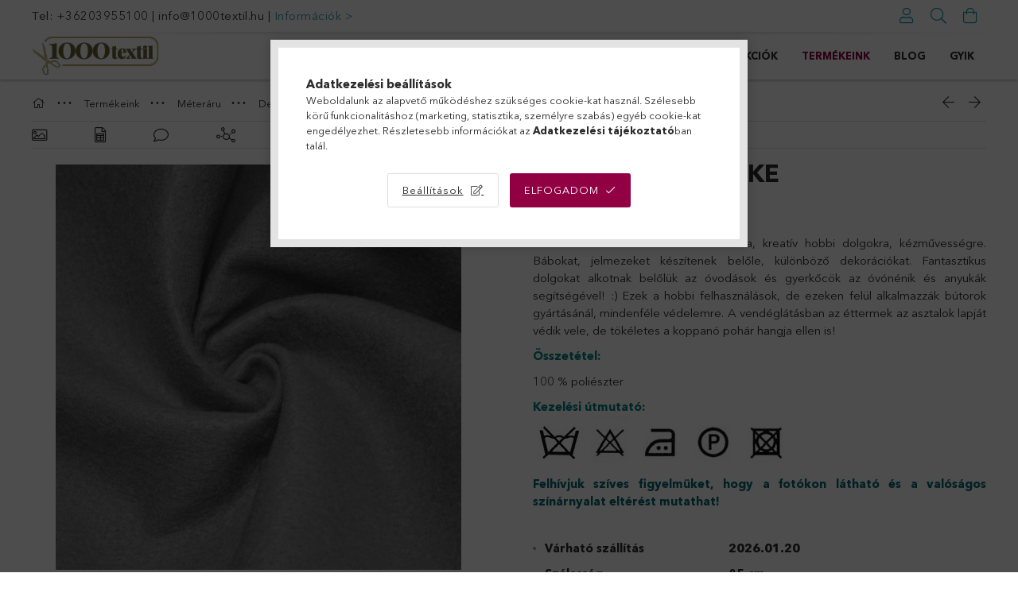

--- FILE ---
content_type: text/html; charset=UTF-8
request_url: https://1000textil.hu/Dekor-filc-fustszurke
body_size: 24627
content:
<!DOCTYPE html>
<html lang="hu">
<head>
    <meta charset="utf-8">
<meta name="description" content="A műszálas filc alkalmas barkácsolásra, kreatív hobbi dolgokra, kézművességre. Bábokat, jelmezeket készítenek belőle, és különböző dekorációkat. Óvodások kis is">
<meta name="robots" content="index, follow">
<meta http-equiv="X-UA-Compatible" content="IE=Edge">
<meta property="og:site_name" content="Ezredév Méteráru Webáruház" />
<meta property="og:title" content="filc méteráru 1000textil.hu webáruház">
<meta property="og:description" content="A műszálas filc alkalmas barkácsolásra, kreatív hobbi dolgokra, kézművességre. Bábokat, jelmezeket készítenek belőle, és különböző dekorációkat. Óvodások kis is">
<meta property="og:type" content="product">
<meta property="og:url" content="https://1000textil.hu/Dekor-filc-fustszurke">
<meta property="og:image" content="https://1000textil.hu/img/25358/EW-843302-23/EW-843302-23.jpg">
<meta name="facebook-domain-verification" content="xv967x0nhimiboo74f15zbfcf5j5mj">
<meta name="google-site-verification" content="pj38QAneV8fdwWmqm1uuqVVzoeg1gAGP8dL1V8UsSSQ">
<meta name="theme-color" content="#686330">
<meta name="msapplication-TileColor" content="#686330">
<meta name="mobile-web-app-capable" content="yes">
<meta name="apple-mobile-web-app-capable" content="yes">
<meta name="MobileOptimized" content="320">
<meta name="HandheldFriendly" content="true">

<title>filc méteráru 1000textil.hu webáruház</title>


<script>
var service_type="shop";
var shop_url_main="https://1000textil.hu";
var actual_lang="hu";
var money_len="0";
var money_thousend=" ";
var money_dec=",";
var shop_id=25358;
var unas_design_url="https:"+"/"+"/"+"1000textil.hu"+"/"+"!common_design"+"/"+"custom"+"/"+"1000textil.unas.hu"+"/";
var unas_design_code='0';
var unas_base_design_code='1800';
var unas_design_ver=4;
var unas_design_subver=0;
var unas_shop_url='https://1000textil.hu';
var responsive="yes";
var config_plus=new Array();
config_plus['product_tooltip']=1;
config_plus['cart_redirect']=2;
config_plus['money_type']='Ft';
config_plus['money_type_display']='Ft';
var lang_text=new Array();

var UNAS = UNAS || {};
UNAS.shop={"base_url":'https://1000textil.hu',"domain":'1000textil.hu',"username":'1000textil.unas.hu',"id":25358,"lang":'hu',"currency_type":'Ft',"currency_code":'HUF',"currency_rate":'1',"currency_length":0,"base_currency_length":0,"canonical_url":'https://1000textil.hu/Dekor-filc-fustszurke'};
UNAS.design={"code":'0',"page":'product_details'};
UNAS.api_auth="f80268a832635b482dc664d84ca9e578";
UNAS.customer={"email":'',"id":0,"group_id":0,"without_registration":0};
UNAS.shop["category_id"]="329017";
UNAS.shop["sku"]="EW-843302-23";
UNAS.shop["product_id"]="538512753";
UNAS.shop["only_private_customer_can_purchase"] = false;
 

UNAS.text = {
    "button_overlay_close": `Bezár`,
    "popup_window": `Felugró ablak`,
    "list": `lista`,
    "updating_in_progress": `frissítés folyamatban`,
    "updated": `frissítve`,
    "is_opened": `megnyitva`,
    "is_closed": `bezárva`,
    "deleted": `törölve`,
    "consent_granted": `hozzájárulás megadva`,
    "consent_rejected": `hozzájárulás elutasítva`,
    "field_is_incorrect": `mező hibás`,
    "error_title": `Hiba!`,
    "product_variants": `termék változatok`,
    "product_added_to_cart": `A termék a kosárba került`,
    "product_added_to_cart_with_qty_problem": `A termékből csak [qty_added_to_cart] [qty_unit] került kosárba`,
    "product_removed_from_cart": `A termék törölve a kosárból`,
    "reg_title_name": `Név`,
    "reg_title_company_name": `Cégnév`,
    "number_of_items_in_cart": `Kosárban lévő tételek száma`,
    "cart_is_empty": `A kosár üres`,
    "cart_updated": `A kosár frissült`
};



UNAS.text["delete_from_favourites"]= `Törlés a kedvencek közül`;
UNAS.text["add_to_favourites"]= `Kedvencekhez`;






window.lazySizesConfig=window.lazySizesConfig || {};
window.lazySizesConfig.loadMode=1;
window.lazySizesConfig.loadHidden=false;

window.dataLayer = window.dataLayer || [];
function gtag(){dataLayer.push(arguments)};
gtag('js', new Date());
</script>

<script src="https://1000textil.hu/!common_packages/jquery/jquery-3.2.1.js?mod_time=1690980617"></script>
<script src="https://1000textil.hu/!common_packages/jquery/plugins/migrate/migrate.js?mod_time=1690980618"></script>
<script src="https://1000textil.hu/!common_packages/jquery/plugins/autocomplete/autocomplete.js?mod_time=1751445028"></script>
<script src="https://1000textil.hu/!common_packages/jquery/plugins/tools/overlay/overlay.js?mod_time=1759904162"></script>
<script src="https://1000textil.hu/!common_packages/jquery/plugins/tools/toolbox/toolbox.expose.js?mod_time=1725517055"></script>
<script src="https://1000textil.hu/!common_packages/jquery/plugins/lazysizes/lazysizes.min.js?mod_time=1690980618"></script>
<script src="https://1000textil.hu/!common_packages/jquery/plugins/lazysizes/plugins/bgset/ls.bgset.min.js?mod_time=1753261540"></script>
<script src="https://1000textil.hu/!common_packages/jquery/own/shop_common/exploded/common.js?mod_time=1764831094"></script>
<script src="https://1000textil.hu/!common_packages/jquery/own/shop_common/exploded/common_overlay.js?mod_time=1759904162"></script>
<script src="https://1000textil.hu/!common_packages/jquery/own/shop_common/exploded/common_shop_popup.js?mod_time=1759904162"></script>
<script src="https://1000textil.hu/!common_packages/jquery/own/shop_common/exploded/page_product_details.js?mod_time=1751445028"></script>
<script src="https://1000textil.hu/!common_packages/jquery/own/shop_common/exploded/function_favourites.js?mod_time=1725525526"></script>
<script src="https://1000textil.hu/!common_packages/jquery/own/shop_common/exploded/function_recommend.js?mod_time=1751445028"></script>
<script src="https://1000textil.hu/!common_packages/jquery/plugins/hoverintent/hoverintent.js?mod_time=1690980618"></script>
<script src="https://1000textil.hu/!common_packages/jquery/own/shop_tooltip/shop_tooltip.js?mod_time=1759904162"></script>
<script src="https://1000textil.hu/!common_packages/jquery/plugins/responsive_menu/responsive_menu-unas.js?mod_time=1690980618"></script>
<script src="https://1000textil.hu/!common_packages/jquery/plugins/slick/slick.min.js?mod_time=1690980618"></script>
<script src="https://1000textil.hu/!common_design/base/001800/main.js?mod_time=1752056245"></script>
<script src="https://1000textil.hu/!common_packages/jquery/plugins/photoswipe/photoswipe.min.js?mod_time=1690980618"></script>
<script src="https://1000textil.hu/!common_packages/jquery/plugins/photoswipe/photoswipe-ui-default.min.js?mod_time=1690980618"></script>

<link href="https://1000textil.hu/temp/shop_25358_c4d422adb4490661f09ae9cffe027de2.css?mod_time=1768561495" rel="stylesheet" type="text/css">

<link href="https://1000textil.hu/Dekor-filc-fustszurke" rel="canonical">
<link href="https://1000textil.hu/shop_ordered/25358/design_pic/favicon.ico" rel="shortcut icon">
<script>
        var google_consent=1;
    
        gtag('consent', 'default', {
           'ad_storage': 'denied',
           'ad_user_data': 'denied',
           'ad_personalization': 'denied',
           'analytics_storage': 'denied',
           'functionality_storage': 'denied',
           'personalization_storage': 'denied',
           'security_storage': 'granted'
        });

    
        gtag('consent', 'update', {
           'ad_storage': 'denied',
           'ad_user_data': 'denied',
           'ad_personalization': 'denied',
           'analytics_storage': 'denied',
           'functionality_storage': 'denied',
           'personalization_storage': 'denied',
           'security_storage': 'granted'
        });

        </script>
    <script async src="https://www.googletagmanager.com/gtag/js?id=G-9M9Z58VMFP"></script>    <script>
    gtag('config', 'G-9M9Z58VMFP');

        </script>
        <script>
    var google_analytics=1;

                gtag('event', 'view_item', {
              "currency": "HUF",
              "value": '1600',
              "items": [
                  {
                      "item_id": "EW-843302-23",
                      "item_name": "Dekor filc szürke",
                      "item_category": "Termékeink/Méteráru/Dekorációs anyagok/Dekorfilc",
                      "price": '1600'
                  }
              ],
              'non_interaction': true
            });
               </script>
           <script>
        gtag('config', 'AW-609021719',{'allow_enhanced_conversions':true});
                </script>
                <script>
                       gtag('config', 'AW-11202892719');
                </script>
            <script>
        var google_ads=1;

                gtag('event','remarketing', {
            'ecomm_pagetype': 'product',
            'ecomm_prodid': ["EW-843302-23"],
            'ecomm_totalvalue': 1600        });
            </script>
    
    <script>
    var facebook_pixel=1;
    /* <![CDATA[ */
        !function(f,b,e,v,n,t,s){if(f.fbq)return;n=f.fbq=function(){n.callMethod?
            n.callMethod.apply(n,arguments):n.queue.push(arguments)};if(!f._fbq)f._fbq=n;
            n.push=n;n.loaded=!0;n.version='2.0';n.queue=[];t=b.createElement(e);t.async=!0;
            t.src=v;s=b.getElementsByTagName(e)[0];s.parentNode.insertBefore(t,s)}(window,
                document,'script','//connect.facebook.net/en_US/fbevents.js');

        fbq('init', '1129556631441238');
                fbq('track', 'PageView', {}, {eventID:'PageView.aWomANpIlnuoAYCL9XQBmAAAB7Y'});
        
        fbq('track', 'ViewContent', {
            content_name: 'Dekor filc szürke',
            content_category: 'Termékeink > Méteráru > Dekorációs anyagok > Dekorfilc',
            content_ids: ['EW-843302-23'],
            contents: [{'id': 'EW-843302-23', 'quantity': '0.3'}],
            content_type: 'product',
            value: 1600,
            currency: 'HUF'
        }, {eventID:'ViewContent.aWomANpIlnuoAYCL9XQBmAAAB7Y'});

        
        $(document).ready(function() {
            $(document).on("addToCart", function(event, product_array){
                facebook_event('AddToCart',{
					content_name: product_array.name,
					content_category: product_array.category,
					content_ids: [product_array.sku],
					contents: [{'id': product_array.sku, 'quantity': product_array.qty}],
					content_type: 'product',
					value: product_array.price,
					currency: 'HUF'
				}, {eventID:'AddToCart.' + product_array.event_id});
            });

            $(document).on("addToFavourites", function(event, product_array){
                facebook_event('AddToWishlist', {
                    content_ids: [product_array.sku],
                    content_type: 'product'
                }, {eventID:'AddToFavourites.' + product_array.event_id});
            });
        });

    /* ]]> */
    </script>

    <meta content="width=device-width, initial-scale=1.0" name="viewport" />
	<link rel="preload" href="https://1000textil.hu/!common_design/own/fonts/1800/customicons/custom-icons.woff2" as="font" type="font/woff2" crossorigin>
	<link rel="preload" href="https://1000textil.hu/!common_design/own/fonts/1800/customicons/custom-icons.woff" as="font" type="font/woff" crossorigin>
	<link rel="preload" href="https://1000textil.hu/!common_design/own/fonts/avenirnext/AvenirNextCyr-Bold.woff2" as="font" type="font/woff2" crossorigin>
	<link rel="preload" href="https://1000textil.hu/!common_design/own/fonts/avenirnext/AvenirNextCyr-Regular.woff2" as="font" type="font/woff2" crossorigin>
	<link rel="preload" href="https://1000textil.hu/!common_design/own/fonts/avenirnext/AvenirNextLTPro-BoldCn.woff2" as="font" type="font/woff2" crossorigin>
	<link rel="preload" href="https://1000textil.hu/!common_design/own/fonts/avenirnext/AvenirNextLTPro-Cn.woff2" as="font" type="font/woff2" crossorigin>

    
    

    
    
    


            <style>
                                    .banner_start_big-wrapper:not(.inited) > .slider-pro {position:absolute;top:0;left:50%;transform:translateX(-50%);}
                .banner_start_big-wrapper:not(.inited) {padding-top: calc(31.25% + 40px);}
                 @media (max-width: 991.98px){ .banner_start_big-wrapper:not(.inited) { padding-top: calc(49.5967741935% + 40px);}}                  @media (max-width: 767.98px){ .banner_start_big-wrapper:not(.inited) { padding-top: calc(49.5967741935% + 40px);}}                  @media (max-width: 575.98px){ .banner_start_big-wrapper:not(.inited) { padding-top: calc(49.5967741935% + 40px);}}                 @media (min-width: 1921px){ .banner_start_big-wrapper:not(.inited) > .slider-pro { position: static;transform:none;top:unset;left:unset; } .banner_start_big-wrapper:not(.inited) { padding-top:0;} }
                            </style>
    
    
    
    
    
    
    
    
    
    
    
    
    
    
</head>

<body class='design_ver4' id="ud_shop_artdet">
    <div id="fb-root"></div>
    <script>
        window.fbAsyncInit = function() {
            FB.init({
                xfbml            : true,
                version          : 'v22.0'
            });
        };
    </script>
    <script async defer crossorigin="anonymous" src="https://connect.facebook.net/hu_HU/sdk.js"></script>
    <div id="image_to_cart" style="display:none; position:absolute; z-index:100000;"></div>
<div class="overlay_common overlay_warning" id="overlay_cart_add"></div>
<script>$(document).ready(function(){ overlay_init("cart_add",{"onBeforeLoad":false}); });</script>
<div class="overlay_common overlay_ok" id="overlay_cart_add_ok"></div>
<script>$(document).ready(function(){ overlay_init("cart_add_ok",[]); });</script>
<div id="overlay_login_outer"></div>	
	<script>
	$(document).ready(function(){
	    var login_redir_init="";

		$("#overlay_login_outer").overlay({
			onBeforeLoad: function() {
                var login_redir_temp=login_redir_init;
                if (login_redir_act!="") {
                    login_redir_temp=login_redir_act;
                    login_redir_act="";
                }

									$.ajax({
						type: "GET",
						async: true,
						url: "https://1000textil.hu/shop_ajax/ajax_popup_login.php",
						data: {
							shop_id:"25358",
							lang_master:"hu",
                            login_redir:login_redir_temp,
							explicit:"ok",
							get_ajax:"1"
						},
						success: function(data){
							$("#overlay_login_outer").html(data);
							if (unas_design_ver >= 5) $("#overlay_login_outer").modal('show');
							$('#overlay_login1 input[name=shop_pass_login]').keypress(function(e) {
								var code = e.keyCode ? e.keyCode : e.which;
								if(code.toString() == 13) {		
									document.form_login_overlay.submit();		
								}	
							});	
						}
					});
								},
			top: 50,
			mask: {
	color: "#000000",
	loadSpeed: 200,
	maskId: "exposeMaskOverlay",
	opacity: 0.7
},
			closeOnClick: (config_plus['overlay_close_on_click_forced'] === 1),
			onClose: function(event, overlayIndex) {
				$("#login_redir").val("");
			},
			load: false
		});
		
			});
	function overlay_login() {
		$(document).ready(function(){
			$("#overlay_login_outer").overlay().load();
		});
	}
	function overlay_login_remind() {
        if (unas_design_ver >= 5) {
            $("#overlay_remind").overlay().load();
        } else {
            $(document).ready(function () {
                $("#overlay_login_outer").overlay().close();
                setTimeout('$("#overlay_remind").overlay().load();', 250);
            });
        }
	}

    var login_redir_act="";
    function overlay_login_redir(redir) {
        login_redir_act=redir;
        $("#overlay_login_outer").overlay().load();
    }
	</script>  
	<div class="overlay_common overlay_info" id="overlay_remind"></div>
<script>$(document).ready(function(){ overlay_init("remind",[]); });</script>

	<script>
    	function overlay_login_error_remind() {
		$(document).ready(function(){
			load_login=0;
			$("#overlay_error").overlay().close();
			setTimeout('$("#overlay_remind").overlay().load();', 250);	
		});
	}
	</script>  
	<div class="overlay_common overlay_info" id="overlay_newsletter"></div>
<script>$(document).ready(function(){ overlay_init("newsletter",[]); });</script>

<script>
function overlay_newsletter() {
    $(document).ready(function(){
        $("#overlay_newsletter").overlay().load();
    });
}
</script>
<div class="overlay_common overlay_error" id="overlay_script"></div>
<script>$(document).ready(function(){ overlay_init("script",[]); });</script>
<style> .grecaptcha-badge { display: none !important; } </style>     <script>
    $(document).ready(function() {
        $.ajax({
            type: "GET",
            url: "https://1000textil.hu/shop_ajax/ajax_stat.php",
            data: {master_shop_id:"25358",get_ajax:"1"}
        });
    });
    </script>
    

<div id="container" class="page_shop_artdet_EW_843302_23 w-100 overflow-hidden layout--product-details">

    <header class="header bg-white js-header">
        <div class="container">
            <div class="header__inner d-flex d-lg-block align-items-center flex-wrap">
                <div class="header-top-mobile d-lg-none w-100 position-relative">
                    


    <div class="js-element header_banner py-2 text-center font-s" data-element-name="header_banner">
                    <p>Tel: <a href="tel:+36203955100">+36203955100</a> | <a href="mailto:info@1000textil.hu">info@1000textil.hu</a> | <span style="color: #369ab0;"><a href="https://1000textil.hu/shop_contact.php" style="color: #369ab0;">Információk &gt;</a></span></p>
            </div>

                </div>
                <div class="header-top order-2 order-lg-0 ml-auto ml-lg-0 py-2 py-lg-0">
                    <div class="header-top__inner d-flex align-items-center position-relative">
                        <div class="header-top__left-side order-1 d-none d-lg-block">
                            


    <div class="js-element header_banner " data-element-name="header_banner">
                    <p>Tel: <a href="tel:+36203955100">+36203955100</a> | <a href="mailto:info@1000textil.hu">info@1000textil.hu</a> | <span style="color: #369ab0;"><a href="https://1000textil.hu/shop_contact.php" style="color: #369ab0;">Információk &gt;</a></span></p>
            </div>

                        </div>
                        <div class="header-top__right-side d-flex order-2 position-relative ml-auto">
                            <div class="cat-box--mobile js-dropdown-container">
                                <button class="cat-box__btn cat-box__btn--mobile js-dropdown--btn dropdown--btn d-lg-none" aria-label="products button">
                                    <span class="cat-box__btn-icon icon--hamburger"></span>
                                </button>
                                <div class="dropdown--content dropdown--content-r js-dropdown--content p-0">
                                    <div class="cat-box--mobile d-block h-100">
                                        <div id="responsive_cat_menu"><div id="responsive_cat_menu_content"><script>var responsive_menu='$(\'#responsive_cat_menu ul\').responsive_menu({ajax_type: "GET",ajax_param_str: "cat_key|aktcat",ajax_url: "https://1000textil.hu/shop_ajax/ajax_box_cat.php",ajax_data: "master_shop_id=25358&lang_master=hu&get_ajax=1&type=responsive_call&box_var_name=shop_cat&box_var_already=no&box_var_responsive=yes&box_var_section=content&box_var_highlight=yes&box_var_type=normal&box_var_multilevel_id=responsive_cat_menu",menu_id: "responsive_cat_menu"});'; </script><div class="responsive_menu"><div class="responsive_menu_nav"><div class="responsive_menu_navtop"><div class="responsive_menu_back "></div><div class="responsive_menu_title ">&nbsp;</div><div class="responsive_menu_close "></div></div><div class="responsive_menu_navbottom"></div></div><div class="responsive_menu_content"><ul style="display:none;"><li><a href="https://1000textil.hu/shop_artspec.php?artspec=2" class="text_small">Újdonságok</a></li><li><a href="https://1000textil.hu/shop_artspec.php?artspec=1" class="text_small">Akciók</a></li><li class="active_menu"><div class="next_level_arrow"></div><span class="ajax_param">314324|329017</span><a href="https://1000textil.hu/Termekeink" class="text_small has_child resp_clickable" onclick="return false;">Termékeink</a></li><li class="responsive_menu_item_page"><div class="next_level_arrow"></div><span class="ajax_param">9999999507014|0</span><a href="https://1000textil.hu/Blog" class="text_small responsive_menu_page has_child resp_clickable" onclick="return false;" target="_top">Blog</a></li><li class="responsive_menu_item_page"><span class="ajax_param">9999999888730|0</span><a href="https://1000textil.hu/gyik" class="text_small responsive_menu_page resp_clickable" onclick="return false;" target="_top">GYIK</a></li></ul></div></div></div></div>
                                    </div>
                                </div>
                            </div>
                            <div class="lang-and-cur-col js-lang-and-cur js-dropdown-container">
                                <button class="lang-and-cur__btn js-dropdown--btn dropdown--btn" aria-label="language/currency button">
                                    <span class="lang-and-cur__btn-icon icon--globe"></span>
                                </button>
                                <div class="lang-and-cur__dropdown dropdown--content dropdown--content-r js-dropdown--content">
                                    <div class="lang-and-cur__btn-close d-lg-none dropdown--btn-close js-dropdown--btn-close"></div>
                                    <div class="lang">
                                        <div class="lang__content"></div>
                                    </div>
                                    <div class="line-separator mt-2 d-none"></div>
                                    <div class="currency">
                                        <div class="currency__content"></div>
                                    </div>
                                </div>
                            </div>
                                <div class="profile-col js-dropdown-container">
        <button class="profile__btn js-profile-btn js-dropdown--btn dropdown--btn" id="profile__btn" data-orders="https://1000textil.hu/shop_order_track.php" aria-label="Profil">
            <span class="profile__btn-icon icon--head"></span>
        </button>
                    <div class="profile__dropdown dropdown--content dropdown--content-r js-dropdown--content d-xl-block">
                <div class="profile__btn-close icon--close btn btn--square btn-link d-lg-none dropdown--btn-close js-dropdown--btn-close"></div>
                <div class="login-box__loggedout-container">
                    <form name="form_login" action="https://1000textil.hu/shop_logincheck.php" method="post"><input name="file_back" type="hidden" value="/Dekor-filc-fustszurke"><input type="hidden" name="login_redir" value="" id="login_redir">
                        <div class="login-box__form-inner">
                            <div class="login-box__input-field form-label-group">
                                <input name="shop_user_login" id="shop_user_login" aria-label="Email" placeholder='Email' type="email" autocomplete="email"                                       maxlength="100" class="form-control mb-1" spellcheck="false" autocapitalize="off" required
                                >
                                <label for="shop_user_login">Email</label>
                            </div>
                            <div class="login-box__input-field form-label-group">
                                <input name="shop_pass_login" id="shop_pass_login" aria-label="Jelszó" placeholder="Jelszó"
                                       type="password" maxlength="100" class="form-control mb-1"
                                       spellcheck="false" autocomplete="current-password" autocapitalize="off" required
                                >
                                <label for="shop_pass_login">Jelszó</label>
                            </div>
                            <button class="btn btn-primary btn-block">Belép</button>
                        </div>
                        <div class="btn-wrap">
                            <button type="button" class="login-box__remind-btn btn btn-link px-0 py-1 text-primary" onclick="overlay_login_remind()">Elfelejtettem a jelszavamat</button>
                        </div>
                    </form>

                    <div class="line-separator"></div>

                    <div class="login-box__other-buttons">
                        <div class="btn-wrap">
                            <a class="login-box__reg-btn btn btn-link py-2 pl-4" href="https://1000textil.hu/shop_reg.php?no_reg=0">Regisztráció</a>
                        </div>
                                                                        <div class="google-login-wrap position-relative">
                            <div class="google-login-btn btn btn-link text-left py-2 pl-4 position-absolute w-100">Google</div>
                            <iframe class="google_login btn btn-link btn-block mr-2 position-absolute" src="https://cluster4.unas.hu/shop_google_login.php?url=https%3A%2F%2F1000textil.hu&text=Bel%C3%A9p%C3%A9s+Google+fi%C3%B3kkal&type=&align=center&design=%2Fcustom%2F1000textil.unas.hu%2F" title="Google"></iframe>
                        </div>
                                            </div>
                </div>
            </div>
            </div>

                            <div class="search-col js-dropdown-container browser-is-chrome">
    <button class="search__btn js-search-btn js-dropdown--btn dropdown--btn" id="search__btn" aria-label="Keresés">
        <span class="search__btn-icon icon--search"></span>
    </button>
    <div class="search__dropdown dropdown--content js-dropdown--content dropdown--content-r d-xl-block">
        <div class="search__btn-close icon--close btn btn--square btn-link d-lg-none dropdown--btn-close js-dropdown--btn-close"></div>
        <div id="box_search_content" class="position-relative">
            <form name="form_include_search" id="form_include_search" action="https://1000textil.hu/shop_search.php" method="get">
            <div class="input-group form-label-group mb-0">
                <input data-stay-visible-breakpoint="992" name="search" id="box_search_input" value="" pattern=".{3,100}"
                       placeholder="Keresés" title="Hosszabb kereső kifejezést írjon be!" type="text" maxlength="100" class="ac_input form-control js-search-input"
                       autocomplete="off" required                >
                <label for="box_search_input">Keresés</label>
                <div class="search-box__search-btn-outer input-group-append" title="Keresés">
                    <button class='search-btn btn btn-primary rounded border-primary text-center icon--search' aria-label="Keresés"></button>
                </div>
                <div class="search__loading">
                    <div class="loading-spinner--small"></div>
                </div>
            </div>
            <div class="search-box__mask"></div>
            </form>
            <div class="ac_results"></div>
        </div>
    </div>
</div>
                            <div class="cart-box-col flex-y-center">
    <div id='box_cart_content' class='cart-box flex-y-center js-dropdown-container'>
        <button class="cart-box__btn js-dropdown--btn dropdown--btn " aria-label="Kosár megtekintése">
            <span class="cart-box__btn-icon icon--cart">
                            </span>
        </button>
        <div class='dropdown--content dropdown--content-r js-dropdown--content cart-box__dropdown js-cart-box__dropdown bg-white drop-shadow '>
            <div class="cart-box__btn-close d-lg-none dropdown--btn-close js-dropdown--btn-close"></div>
                            <div class="cart-box__empty py-4 font-s">
                    <span class='cart-box__empty-text'>A kosár üres.</span>
                    <a class="cart-box__jump-to-products-btn btn-link text-primary" href="https://1000textil.hu/sct/0/">Vásárláshoz kattintson ide!</a>
                </div>
                                    </div>
    </div>
</div>

                        </div>
                    </div>
                </div>
                <div class="header-bottom py-2 position-relative">
                    <div class="d-flex no-gutters align-items-center position-relative">
                        <div class="col-auto header-bottom__left-side">
                            



    <div id="header_logo_img" class="js-element logo" data-element-name="header_logo">
                                    <a href="https://1000textil.hu/">                <picture>
                                        <source media="(max-width: 575.98px)" srcset="https://1000textil.hu/main_pic/space.gif"
                            data-srcset="https://1000textil.hu/!common_design/custom/1000textil.unas.hu/element/layout_hu_header_logo-200x50_1_default.jpg?time=1717156209 1x, https://1000textil.hu/!common_design/custom/1000textil.unas.hu/element/layout_hu_header_logo-200x50_1_default_retina.jpg?time=1717156209 2x"
                            width="200" height="50"
                    >
                                                            <source media="(max-width: 767.98px)" srcset="https://1000textil.hu/main_pic/space.gif"
                            data-srcset="https://1000textil.hu/!common_design/custom/1000textil.unas.hu/element/layout_hu_header_logo-200x50_1_default.jpg?time=1717156209 1x, https://1000textil.hu/!common_design/custom/1000textil.unas.hu/element/layout_hu_header_logo-200x50_1_default_retina.jpg?time=1717156209 2x"
                            width="200" height="50"
                    >
                                                            <source media="(max-width: 991.98px)" srcset="https://1000textil.hu/main_pic/space.gif"
                            data-srcset="https://1000textil.hu/!common_design/custom/1000textil.unas.hu/element/layout_hu_header_logo-200x50_1_default.jpg?time=1717156209 1x, https://1000textil.hu/!common_design/custom/1000textil.unas.hu/element/layout_hu_header_logo-200x50_1_default_retina.jpg?time=1717156209 2x"
                            width="200" height="50"
                    >
                                        <source media="(min-width: 992px)" srcset="https://1000textil.hu/main_pic/space.gif"
                            data-srcset="https://1000textil.hu/!common_design/custom/1000textil.unas.hu/element/layout_hu_header_logo-200x50_1_default.jpg?time=1717156209 1x, https://1000textil.hu/!common_design/custom/1000textil.unas.hu/element/layout_hu_header_logo-200x50_1_default_retina.jpg?time=1717156209 2x">
                    <img class="element__img lazyload" src="https://1000textil.hu/main_pic/space.gif" data-src="https://1000textil.hu/!common_design/custom/1000textil.unas.hu/element/layout_hu_header_logo-200x50_1_default.jpg?time=1717156209"
                         data-srcset="https://1000textil.hu/!common_design/custom/1000textil.unas.hu/element/layout_hu_header_logo-200x50_1_default.jpg?time=1717156209 1x, https://1000textil.hu/!common_design/custom/1000textil.unas.hu/element/layout_hu_header_logo-200x50_1_default_retina.jpg?time=1717156209 2x"
                         width="200" height="50"
                         alt="Ezredév Méteráru Webáruház"
                    >
                </picture>
                </a>                        </div>

                        </div>
                        <div class="col header-bottom__right-side">
                            <div class="header-menus--desktop d-flex align-items-center no-gutters">
                                <div class="col position-static">
                                    <ul class='header-menus d-flex justify-content-end'>
                                            <li class='cat-menu is-spec-item js-cat-menu-new' data-level="0" data-id="new">
		<a class='cat-menu__name' href='https://1000textil.hu/shop_artspec.php?artspec=2' >
			Újdonságok
		</a>
            </li>
    <li class='cat-menu is-spec-item js-cat-menu-akcio' data-level="0" data-id="akcio">
		<a class='cat-menu__name' href='https://1000textil.hu/shop_artspec.php?artspec=1' >
			Akciók
		</a>
            </li>
    <li class='cat-menu has-child js-cat-menu-314324' data-level="0" data-id="314324">
		<a class='cat-menu__name' href='https://1000textil.hu/Termekeink' >
			Termékeink
		</a>
                    <div class="cat-menu__dropdown ">
				<ul class="cat-menus-level-1 row gutters-5">
					



    <li class="cat-menu mb-5 js-cat-menu-752767" data-level="1" data-id="752767">
                <a href="https://1000textil.hu/Karacsonyi-anyagok" title="Karácsonyi anyagok" >
            <div class="cat-menu__img-wrapper mb-2">
                <div class="cat-menu__img-wrapper-inner position-relative">
                    <img class="cat-menu__img lazyload product-img" src="https://1000textil.hu/main_pic/space.gif"
                         data-src="https://1000textil.hu/img/25358/catpic_752767/185x132/752767.jpg?time=1698665685" data-srcset="https://1000textil.hu/img/25358/catpic_752767/370x264/752767.jpg?time=1698665685 2x" alt="Karácsonyi anyagok" title="Karácsonyi anyagok">
                    <div class="loading-spinner"></div>
                </div>
            </div>
        </a>
        <a class="cat-menu__name line-clamp--2-12" href="https://1000textil.hu/Karacsonyi-anyagok" >
            Karácsonyi anyagok
        </a>
            </li>
    <li class="cat-menu mb-5 js-cat-menu-317519" data-level="1" data-id="317519">
                <a href="https://1000textil.hu/Karacsonyi-rovidaru" title="Karácsonyi rövidáru" >
            <div class="cat-menu__img-wrapper mb-2">
                <div class="cat-menu__img-wrapper-inner position-relative">
                    <img class="cat-menu__img lazyload product-img" src="https://1000textil.hu/main_pic/space.gif"
                         data-src="https://1000textil.hu/img/25358/catpic_317519/185x132/317519.jpg?time=1701167187" data-srcset="https://1000textil.hu/img/25358/catpic_317519/370x264/317519.jpg?time=1701167187 2x" alt="Karácsonyi rövidáru" title="Karácsonyi rövidáru">
                    <div class="loading-spinner"></div>
                </div>
            </div>
        </a>
        <a class="cat-menu__name line-clamp--2-12" href="https://1000textil.hu/Karacsonyi-rovidaru" >
            Karácsonyi rövidáru
        </a>
            </li>
    <li class="cat-menu mb-5 js-cat-menu-953742" data-level="1" data-id="953742">
                <a href="https://1000textil.hu/sct/953742/Meteraru" title="Méteráru" >
            <div class="cat-menu__img-wrapper mb-2">
                <div class="cat-menu__img-wrapper-inner position-relative">
                    <img class="cat-menu__img lazyload product-img" src="https://1000textil.hu/main_pic/space.gif"
                         data-src="https://1000textil.hu/img/25358/catpic_953742/185x132/953742.jpg?time=1700143461" data-srcset="https://1000textil.hu/img/25358/catpic_953742/370x264/953742.jpg?time=1700143461 2x" alt="Méteráru" title="Méteráru">
                    <div class="loading-spinner"></div>
                </div>
            </div>
        </a>
        <a class="cat-menu__name line-clamp--2-12" href="https://1000textil.hu/sct/953742/Meteraru" >
            Méteráru
        </a>
        


    <div class="cat-menu mt-3 font-s">
                    <a class="cat-menu__name js-cat-menu-239161" href="https://1000textil.hu/Kabat-anyagok" data-level="2" data-id="239161" >Kabát anyagok</a>
                    <a class="cat-menu__name js-cat-menu-119750" href="https://1000textil.hu/meteraru/kotott-hurkolt-kelme" data-level="2" data-id="119750" >Kötött-hurkolt kelme és passzé </a>
                    <a class="cat-menu__name js-cat-menu-144090" href="https://1000textil.hu/Jersey-anyagok" data-level="2" data-id="144090" >Jerseyk és rugalmas anyagok </a>
                    <a class="cat-menu__name js-cat-menu-678196" href="https://1000textil.hu/menyasszonyi_es_alkalmi" data-level="2" data-id="678196" >Alkalmi- és menyasszonyi ruha alapanyagok</a>
                    <a class="cat-menu__name js-cat-menu-197746" href="https://1000textil.hu/flokon" data-level="2" data-id="197746" >Nyárias anyagok</a>
                            <a class="cat-menu__more-btn btn-link d-block py-1 icon--a-arrow-right" href="https://1000textil.hu/sct/953742/Meteraru">Továbbiak</a>
            </div>
    </li>
    <li class="cat-menu mb-5 js-cat-menu-670823" data-level="1" data-id="670823">
                <a href="https://1000textil.hu/Meteraru/Panelek" title="Párnapanelek" >
            <div class="cat-menu__img-wrapper mb-2">
                <div class="cat-menu__img-wrapper-inner position-relative">
                    <img class="cat-menu__img lazyload product-img" src="https://1000textil.hu/main_pic/space.gif"
                         data-src="https://1000textil.hu/img/25358/catpic_670823/185x132/670823.jpg?time=1727948790" data-srcset="https://1000textil.hu/img/25358/catpic_670823/370x264/670823.jpg?time=1727948790 2x" alt="Párnapanelek" title="Párnapanelek">
                    <div class="loading-spinner"></div>
                </div>
            </div>
        </a>
        <a class="cat-menu__name line-clamp--2-12" href="https://1000textil.hu/Meteraru/Panelek" >
            Párnapanelek
        </a>
        


    <div class="cat-menu mt-3 font-s">
                    <a class="cat-menu__name js-cat-menu-786062" href="https://1000textil.hu/jacquard_panelek" data-level="2" data-id="786062" >Jacquard panelek</a>
                    <a class="cat-menu__name js-cat-menu-927349" href="https://1000textil.hu/spl/927349/Karacsonyi-panelek" data-level="2" data-id="927349" >Karácsonyi panelek</a>
                    <a class="cat-menu__name js-cat-menu-290160" href="https://1000textil.hu/Nyomott-mintas-panelek" data-level="2" data-id="290160" >Nyomott mintás panelek</a>
                    </div>
    </li>
    <li class="cat-menu mb-5 js-cat-menu-357872" data-level="1" data-id="357872">
                <a href="https://1000textil.hu/Burda_szabasmintak" title="Burda szabásminták" >
            <div class="cat-menu__img-wrapper mb-2">
                <div class="cat-menu__img-wrapper-inner position-relative">
                    <img class="cat-menu__img lazyload product-img" src="https://1000textil.hu/main_pic/space.gif"
                         data-src="https://1000textil.hu/img/25358/catpic_357872/185x132/357872.jpg?time=1580397299" data-srcset="https://1000textil.hu/img/25358/catpic_357872/370x264/357872.jpg?time=1580397299 2x" alt="Burda szabásminták" title="Burda szabásminták">
                    <div class="loading-spinner"></div>
                </div>
            </div>
        </a>
        <a class="cat-menu__name line-clamp--2-12" href="https://1000textil.hu/Burda_szabasmintak" >
            Burda szabásminták
        </a>
        


    <div class="cat-menu mt-3 font-s">
                    <a class="cat-menu__name js-cat-menu-854472" href="https://1000textil.hu/sct/854472/Noi-szabasmintak" data-level="2" data-id="854472" >Női szabásminták</a>
                    <a class="cat-menu__name js-cat-menu-928585" href="https://1000textil.hu/spl/928585/Burda-size" data-level="2" data-id="928585" >Burda + size</a>
                    <a class="cat-menu__name js-cat-menu-832986" href="https://1000textil.hu/Burda_szabasmintak_gyerek" data-level="2" data-id="832986" >Gyerek</a>
                    <a class="cat-menu__name js-cat-menu-279152" href="https://1000textil.hu/spl/279152/Ferfi" data-level="2" data-id="279152" >Férfi</a>
                    <a class="cat-menu__name js-cat-menu-743962" href="https://1000textil.hu/spl/743962/Kreativ" data-level="2" data-id="743962" >Kreatív</a>
                            <a class="cat-menu__more-btn btn-link d-block py-1 icon--a-arrow-right" href="https://1000textil.hu/Burda_szabasmintak">Továbbiak</a>
            </div>
    </li>
    <li class="cat-menu mb-5 js-cat-menu-392447" data-level="1" data-id="392447">
                <a href="https://1000textil.hu/Rovidaru-uj" title="Rövidáru " >
            <div class="cat-menu__img-wrapper mb-2">
                <div class="cat-menu__img-wrapper-inner position-relative">
                    <img class="cat-menu__img lazyload product-img" src="https://1000textil.hu/main_pic/space.gif"
                         data-src="https://1000textil.hu/img/25358/catpic_392447/185x132/392447.jpg?time=1725876564" data-srcset="https://1000textil.hu/img/25358/catpic_392447/370x264/392447.jpg?time=1725876564 2x" alt="Rövidáru " title="Rövidáru ">
                    <div class="loading-spinner"></div>
                </div>
            </div>
        </a>
        <a class="cat-menu__name line-clamp--2-12" href="https://1000textil.hu/Rovidaru-uj" >
            Rövidáru 
        </a>
        


    <div class="cat-menu mt-3 font-s">
                    <a class="cat-menu__name js-cat-menu-437378" href="https://1000textil.hu/Vetexcsik" data-level="2" data-id="437378" >Vetexcsíkok</a>
                    <a class="cat-menu__name js-cat-menu-381740" href="https://1000textil.hu/Cernak" data-level="2" data-id="381740" >Cérnák</a>
                    <a class="cat-menu__name js-cat-menu-566688" href="https://1000textil.hu/Csipke-Madeira-paszomanyok-rojtok" data-level="2" data-id="566688" >Csipke, Madeira, paszományok, rojtok</a>
                    <a class="cat-menu__name js-cat-menu-503951" href="https://1000textil.hu/Gombok-kapcsok" data-level="2" data-id="503951" >Gombok, kapcsok, patentok</a>
                    <a class="cat-menu__name js-cat-menu-995444" href="https://1000textil.hu/Fem-rovidaru" data-level="2" data-id="995444" >Fém rövidáru</a>
                            <a class="cat-menu__more-btn btn-link d-block py-1 icon--a-arrow-right" href="https://1000textil.hu/Rovidaru-uj">Továbbiak</a>
            </div>
    </li>

				</ul>
				            </div>
            </li>

													<li class="plus-menu has-child" data-id="507014" data-level="0">
			<a class="plus-menu__name" href="https://1000textil.hu/Blog" target="_blank">Blog</a>
							<ul class="plus-menu__sub">
								<li class="plus-menu" data-id="128171" data-level="1">
			<a class="plus-menu__name" href="https://1000textil.hu/blog_Aenne_Burda">A divat nagyasszonyai</a>
					</li>
			<li class="plus-menu" data-id="321834" data-level="1">
			<a class="plus-menu__name" href="https://1000textil.hu/illano_filcekrol">Néhány szó az illanó filcekről</a>
					</li>
			<li class="plus-menu" data-id="938150" data-level="1">
			<a class="plus-menu__name" href="https://1000textil.hu/miert">Miért pont Ezredév?</a>
					</li>
			<li class="plus-menu" data-id="811956" data-level="1">
			<a class="plus-menu__name" href="https://1000textil.hu/anyagismeret">Egy kis anyagismeret</a>
					</li>
			<li class="plus-menu" data-id="816660" data-level="1">
			<a class="plus-menu__name" href="https://1000textil.hu/Avassam-ne-avassam">Avassam, ne avassam?</a>
					</li>
			<li class="plus-menu" data-id="387018" data-level="1">
			<a class="plus-menu__name" href="https://1000textil.hu/mit_valasszak">Mit válasszak?</a>
					</li>
			<li class="plus-menu" data-id="299514" data-level="1">
			<a class="plus-menu__name" href="https://1000textil.hu/betujelek">Betűjelek</a>
					</li>
			<li class="plus-menu" data-id="403916" data-level="1">
			<a class="plus-menu__name" href="https://1000textil.hu/Tajekoztato_a_Burda_szabasmintakhoz">Általános tájékoztató a Burda szabásminták használatához</a>
					</li>
			<li class="plus-menu" data-id="119180" data-level="1">
			<a class="plus-menu__name" href="https://1000textil.hu/textilkresz">Textilkresz</a>
					</li>
	
				</ul>
					</li>
			<li class="plus-menu" data-id="888730" data-level="0">
			<a class="plus-menu__name" href="https://1000textil.hu/gyik">GYIK</a>
					</li>
	
                                    </ul>
                                </div>
                                <div class="col-auto header-menus-more h-100 align-self-center js-dropdown-container">
                                    <button class="header-menus-more__btn js-dropdown--btn dropdown--btn" aria-label="more menu elements">
                                        <span class="cat-box__btn-icon icon--hamburger"></span>
                                    </button>
                                    <div class="header-menus-more__dropdown w-auto js-dropdown--content dropdown--content dropdown--content-r p-0 pt-5 pt-lg-0">
                                        <div class="header-menus-more__btn-close d-lg-none dropdown--btn-close js-dropdown--btn-close"></div>
                                        <ul class="header-menus-more__container py-3"></ul>
                                    </div>
                                </div>
                            </div>
                        </div>
                    </div>
                </div>
            </div>
        </div>
    </header>

            <main class="content container py-4 js-content">
                        <div class="main__title"></div>
            <div class="main__content">
                <div class="page_content_outer">













    <link rel="stylesheet" type="text/css" href="https://1000textil.hu/!common_packages/jquery/plugins/photoswipe/css/default-skin.min.css">
    <link rel="stylesheet" type="text/css" href="https://1000textil.hu/!common_packages/jquery/plugins/photoswipe/css/photoswipe.min.css">
    
    
    <script>
                    var $activeProductImg = '.artdet__img-main';
            var $productImgContainer = '.artdet__img-main-wrap';
            var $clickElementToInitPs = '.artdet__img-main';
        
            var initPhotoSwipeFromDOM = function() {
                var $pswp = $('.pswp')[0];
                var $psDatas = $('.photoSwipeDatas');
                var image = [];

                $psDatas.each( function() {
                    var $pics     = $(this),
                        getItems = function() {
                            var items = [];
                            $pics.find('a').each(function() {
                                var $href   = $(this).attr('href'),
                                        $size   = $(this).data('size').split('x'),
                                        $width  = $size[0],
                                        $height = $size[1];

                                var item = {
                                    src : $href,
                                    w   : $width,
                                    h   : $height
                                };

                                items.push(item);
                            });
                            return items;
                        };

                    var items = getItems();

                    $($productImgContainer).on('click', $clickElementToInitPs, function(event) {
                        event.preventDefault();

                        var $index = $(this).index();
                        var options = {
                            index: $index,
                            history: false,
                            bgOpacity: 0.5,
                            shareEl: false,
                            showHideOpacity: false,
                            getThumbBoundsFn: function(index) {
                                var thumbnail = document.querySelectorAll($activeProductImg)[index];
                                var pageYScroll = window.pageYOffset || document.documentElement.scrollTop;
                                var zoomedImgHeight = items[index].h;
                                var zoomedImgWidth = items[index].w;
                                var zoomedImgRatio = zoomedImgHeight / zoomedImgWidth;
                                var rect = thumbnail.getBoundingClientRect();
                                var zoomableImgHeight = rect.height;
                                var zoomableImgWidth = rect.width;
                                var zoomableImgRatio = (zoomableImgHeight / zoomableImgWidth);
                                var offsetY = 0;
                                var offsetX = 0;
                                var returnWidth = zoomableImgWidth;

                                if (zoomedImgRatio < 1) { /* a nagyított kép fekvő */
                                    if (zoomedImgWidth < zoomableImgWidth) { /*A nagyított kép keskenyebb */
                                        offsetX = (zoomableImgWidth - zoomedImgWidth) / 2;
                                        offsetY = (Math.abs(zoomableImgHeight - zoomedImgHeight)) / 2;
                                        returnWidth = zoomedImgWidth;
                                    } else { /*A nagyított kép szélesebb */
                                        offsetY = (zoomableImgHeight - (zoomableImgWidth * zoomedImgRatio)) / 2;
                                    }

                                } else if (zoomedImgRatio > 1) { /* a nagyított kép álló */
                                    if (zoomedImgHeight < zoomableImgHeight ) { /*A nagyított kép alacsonyabb */
                                        offsetX = (zoomableImgWidth - zoomedImgWidth) / 2;
                                        offsetY = (zoomableImgHeight - zoomedImgHeight) / 2;
                                        returnWidth = zoomedImgWidth;
                                    } else { /*A nagyított kép magasabb */
                                        offsetX = (zoomableImgWidth - (zoomableImgHeight / zoomedImgRatio)) / 2;
                                        if (zoomedImgRatio > zoomableImgRatio) returnWidth = zoomableImgHeight / zoomedImgRatio;
                                    }
                                } else { /*A nagyított kép négyzetes */
                                    if (zoomedImgWidth < zoomableImgWidth ) { /*A nagyított kép keskenyebb */
                                        offsetX = (zoomableImgWidth - zoomedImgWidth) / 2;
                                        offsetY = (Math.abs(zoomableImgHeight - zoomedImgHeight)) / 2;
                                        returnWidth = zoomedImgWidth;
                                    } else { /*A nagyított kép szélesebb */
                                        offsetY = (zoomableImgHeight - zoomableImgWidth) / 2;
                                    }
                                }

                                return {x:rect.left + offsetX, y:rect.top + pageYScroll + offsetY, w:returnWidth};
                            },
                            getDoubleTapZoom: function(isMouseClick, item) {
                                if(isMouseClick) {
                                    return 1;
                                } else {
                                    return item.initialZoomLevel < 0.7 ? 1 : 1.5;
                                }
                            }
                        };

                        var photoSwipe = new PhotoSwipe($pswp, PhotoSwipeUI_Default, items, options);
                        photoSwipe.init();

                                            });
                });
            };
    </script>

<div id='page_artdet_content' class='artdet'>
    <div class="artdet__breadcrumb-prev-next pb-3 row no-gutters align-items-center">
        <div class="breadcrumb__outer col">
            <div id='breadcrumb'>
        <div class="breadcrumb__inner mb-0 px-0 align-items-center font-s cat-level-4">
        <span class="breadcrumb__item breadcrumb__home is-clickable">
            <a href="https://1000textil.hu/sct/0/" class="breadcrumb-link breadcrumb-home-link" aria-label="Főkategória" title="Főkategória">
                <span class='breadcrumb__text'>Főkategória</span>
            </a>
        </span>
                    <span class="breadcrumb__item">
                                    <a href="https://1000textil.hu/Termekeink" class="breadcrumb-link">
                        <span class="breadcrumb__text">Termékeink</span>
                    </a>
                
                <script>
                    $("document").ready(function(){
                        $(".js-cat-menu-314324").addClass("is-selected");
                    });
                </script>
            </span>
                    <span class="breadcrumb__item">
                                    <a href="https://1000textil.hu/sct/953742/Meteraru" class="breadcrumb-link">
                        <span class="breadcrumb__text">Méteráru</span>
                    </a>
                
                <script>
                    $("document").ready(function(){
                        $(".js-cat-menu-953742").addClass("is-selected");
                    });
                </script>
            </span>
                    <span class="breadcrumb__item visible-on-product-list">
                                    <a href="https://1000textil.hu/filc" class="breadcrumb-link">
                        <span class="breadcrumb__text">Dekorációs anyagok</span>
                    </a>
                
                <script>
                    $("document").ready(function(){
                        $(".js-cat-menu-650391").addClass("is-selected");
                    });
                </script>
            </span>
                    <span class="breadcrumb__item">
                                    <a href="https://1000textil.hu/Dekorfilc" class="breadcrumb-link">
                        <span class="breadcrumb__text">Dekorfilc</span>
                    </a>
                
                <script>
                    $("document").ready(function(){
                        $(".js-cat-menu-329017").addClass("is-selected");
                    });
                </script>
            </span>
            </div>
</div>
        </div>
        <div class="col-auto d-flex artdet__pagination">
            				<div class='artdet__pagination-btn artdet__pagination-prev'>
					<div onclick="product_det_prevnext('https://1000textil.hu/Dekor-filc-fustszurke','?cat=329017&sku=EW-843302-23&action=prev_js')" class="page_artdet_prev_icon btn btn-link font-m font-md-l px-2 py-0 icon--arrow-left"></div>
				</div>
				<div class='artdet__pagination-btn artdet__pagination-next ml-2'>
					<div onclick="product_det_prevnext('https://1000textil.hu/Dekor-filc-fustszurke','?cat=329017&sku=EW-843302-23&action=next_js')" class="page_artdet_next_icon btn btn-link font-m font-md-l px-2 py-0 icon--arrow-right"></div>
				</div>
                    </div>
    </div>
    <script>
<!--
var lang_text_warning=`Figyelem!`
var lang_text_required_fields_missing=`Kérjük töltse ki a kötelező mezők mindegyikét!`
function formsubmit_artdet() {
   cart_add("EW__unas__843302__unas__23","",null,1)
}
var unit_price_len = 0;
$(document).ready(function(){
	select_base_price("EW__unas__843302__unas__23",1);
	
	
});
// -->
</script>

        <div class='artdet__inner artdet--type-1'>
            <div class="artdet__tab-scroll navbar-container">
                <nav class="navbar-outer js-details-navbar border-top border-bottom bg-white" id="artdet__tab-scroll">
                    <div class="navbar-wrap">
                        <div class="navbar-wrap-inner row no-gutters justify-content-between">
                            <ul class="navbar navbar-pills usn col-auto">
                                <li class="navbar__pill px-3 px-md-5 py-1"><a class="navbar__link has-tooltip" href="#navbar__pane-image" aria-label="Alapadatok"><span class="navbar__icon--image"></span><span class="navbar__text tooltip-text tooltip-down">Alapadatok</span></a></li>
                                                                                                                                                                    <li class="navbar__pill navbar__pill--gift px-3 px-md-5 py-1 is-disabled"><a class="navbar__link has-tooltip" href="#navbar__pane-gift" aria-label="Ajándék"><span class="navbar__icon--gift"></span><span class="navbar__text tooltip-text tooltip-down">Ajándék</span></a></li>
                                                                                                                                    <li class="navbar__pill px-3 px-md-5 py-1"><a class="navbar__link has-tooltip" href="#navbar__pane-data" aria-label="Adatok"><span class="navbar__icon--data"></span><span class="navbar__text tooltip-text tooltip-down">Adatok</span></a></li>
                                                                                                    <li class="navbar__pill px-3 px-md-5 py-1"><a class="navbar__link has-tooltip" href="#navbar__pane-forum" aria-label="Vélemények"><span class="navbar__icon--forum"></span><span class="navbar__text tooltip-text tooltip-down">Vélemények</span></a></li>
                                                                                                    <li class="navbar__pill px-3 px-md-5 py-1"><a class="navbar__link has-tooltip" href="#navbar__pane-additional" aria-label="Kiegészítő termékek"><span class="navbar__icon--additional"></span><span class="navbar__text tooltip-text tooltip-down">Kiegészítő termékek</span></a></li>
                                                                                                    <li class="navbar__pill px-3 px-md-5 py-1"><a class="navbar__link has-tooltip" href="#navbar__pane-similar" aria-label="Hasonló termékek"><span class="navbar__icon--similar"></span><span class="navbar__text tooltip-text tooltip-down">Hasonló termékek</span></a></li>
                                                            </ul>
                                                    </div>
                    </div>
                </nav>
            </div>
            <form name="form_temp_artdet">


            <div class="artdet__pic-data-wrap mb-3 mb-lg-5 pt-3 js-product">
                <div class="row">
                    <div id="navbar__pane-image" class='artdet__img-outer navbar__pane col-lg-6 pr-lg-5'>
                        <div class="artdet__newstat-name-rating-social d-flex d-lg-none row no-gutters align-items-center mb-5">
                            <div class="col-12 row no-gutters artdet__name-rating">
                                                                                                <h1 class='artdet__name font-weight-bold text-uppercase m-0 line-clamp--3-14 col-12 font-xl font-md-xxl'>Dekor filc szürke
</h1>
                            </div>
                            <div class="artdet__badges position-relative mb-1">
                                
								
								
								                            </div>
                                                            <div class="social-icons col-12 row gutters-1 align-items-center justify-content-start font-l">
                                                                                                                        <div class="social-icon col-auto">
                                                <div class='social-icon-inner social-icon-facebook border text-center font-s' onclick='window.open("https://www.facebook.com/sharer.php?u=https%3A%2F%2F1000textil.hu%2FDekor-filc-fustszurke")'></div>
                                            </div>
                                                                                    <div class="social-icon col-auto">
                                                <div class='social-icon-inner social-icon-pinterest border text-center font-s' onclick='window.open("http://www.pinterest.com/pin/create/button/?url=https%3A%2F%2F1000textil.hu%2FDekor-filc-fustszurke&media=https%3A%2F%2F1000textil.hu%2Fimg%2F25358%2FEW-843302-23%2FEW-843302-23.jpg&description=Dekor+filc+sz%C3%BCrke")'></div>
                                            </div>
                                                                                                                                                        <div class="col-auto d-flex"><div class="fb-like" data-href="https://1000textil.hu/Dekor-filc-fustszurke" data-width="95" data-layout="button_count" data-action="like" data-size="small" data-share="false" data-lazy="true"></div><style type="text/css">.fb-like.fb_iframe_widget > span { height: 21px !important; }</style></div>
                                                                    </div>
                                                    </div>

                        <div class="artdet__img-inner with-abs position-relative">
                                                        <div class="artdet__img-inner-abs">
                                                            		                                <div class="artdet__img-wrapper px-xl-5 mt-3"
                                     style="max-width:510px;margin:0 auto;box-sizing:content-box;"
                                >
                                                                            <figure class="artdet__img-main-wrap js-photoswipe--main position-relative text-center artdet-product-img-wrapper">
                                            		                                            <img class="artdet__img-main product-img" src="https://1000textil.hu/img/25358/EW-843302-23/510x510,r/EW-843302-23.jpg?time=1702982085" fetchpriority="high"
                                                  alt="Dekor filc szürke" title="Dekor filc szürke" id="main_image"
                                                 width="510" height="510"
                                                 style="width:510px;"
                                            >
                                        </figure>
                                    
                                                                                                                    <script>
                                            $(document).ready(function() {
                                                initPhotoSwipeFromDOM();
                                            });
                                        </script>
                                        
                                        <div class="photoSwipeDatas invisible">
                                            <a href="https://1000textil.hu/img/25358/EW-843302-23/EW-843302-23.jpg?time=1702982085" data-size="564x564"></a>
                                                                                    </div>
                                                                    </div>
                                		                                                        </div>
                                                    </div>
                    </div>
                    <div class='artdet__data-outer col-lg-6 pt-4 pt-lg-0 pl-lg-5'>
                        <div class="artdet__newstat-name-rating-social d-none d-lg-flex row no-gutters align-items-center mb-5">
                            <div class="col-12 row no-gutters artdet__name-rating">
                                
                                
                                <div class='artdet__name font-weight-bold text-uppercase m-0 line-clamp--3-14 col-12 h1'>Dekor filc szürke
</div>
                            </div>
                            <div class="artdet__badges position-relative mb-1">
                                
								
								
								                            </div>
                                                            <div class="social-icons col-12 row gutters-1 align-items-center justify-content-start font-l">
                                                                                                                        <div class="social-icon col-auto">
                                                <div class='social-icon-inner social-icon-facebook border text-center font-s' onclick='window.open("https://www.facebook.com/sharer.php?u=https%3A%2F%2F1000textil.hu%2FDekor-filc-fustszurke")'></div>
                                            </div>
                                                                                    <div class="social-icon col-auto">
                                                <div class='social-icon-inner social-icon-pinterest border text-center font-s' onclick='window.open("http://www.pinterest.com/pin/create/button/?url=https%3A%2F%2F1000textil.hu%2FDekor-filc-fustszurke&media=https%3A%2F%2F1000textil.hu%2Fimg%2F25358%2FEW-843302-23%2FEW-843302-23.jpg&description=Dekor+filc+sz%C3%BCrke")'></div>
                                            </div>
                                                                                                                                                        <div class="col-auto d-flex"><div class="fb-like" data-href="https://1000textil.hu/Dekor-filc-fustszurke" data-width="95" data-layout="button_count" data-action="like" data-size="small" data-share="false" data-lazy="true"></div><style type="text/css">.fb-like.fb_iframe_widget > span { height: 21px !important; }</style></div>
                                                                    </div>
                                                    </div>

                                                    <div id="artdet__short-descrition" class="artdet__short-descripton mb-3">
                                <div class="artdet__short-descripton-content text-justify font-s font-sm-m"><p style="text-align: justify;">A műszálas filc alkalmas barkácsolásra, kreatív hobbi dolgokra, kézművességre. Bábokat, jelmezeket készítenek belőle, különböző dekorációkat. Fantasztikus dolgokat alkotnak belőlük az óvodások és gyerkőcök az óvónénik és anyukák segítségével! :) Ezek a hobbi felhasználások, de ezeken felül alkalmazzák bútorok gyártásánál, mindenféle védelemre. A vendéglátásban az éttermek az asztalok lapját védik vele, de tökéletes a koppanó pohár hangja ellen is!</p>
<p><span style="color: #008080;"><strong>Összetétel:</strong></span></p>
<p>100 % poliészter<br /><span style="color: #008080;"><strong></strong></span></p>
<p><span style="color: #008080;"><strong>Kezelési útmutató:</strong></span><br /><img src="https://1000textil.hu/shop_ordered/25358/pic/mosas2.jpg" width="39" height="39" alt="" /><img src="https://1000textil.hu/shop_ordered/25358/pic/mosas15.jpg" width="42" height="42" alt="" /><img src="https://1000textil.hu/shop_ordered/25358/pic/mosas11.jpg" width="35" height="35" alt="" /><img src="https://1000textil.hu/shop_ordered/25358/pic/mosas19.jpg" width="36" height="36" alt="" /><img src="https://1000textil.hu/shop_ordered/25358/pic/mosas7.jpg" width="39" height="39" alt="" /><br /><strong><span style="color: #056873;"></span></strong></p>
<p><strong><span style="color: #056873;">Felhívjuk szíves figyelmüket, hogy a fotókon látható és a valóságos színárnyalat eltérést mutathat!</span></strong><br /><br /></p></div>
                            </div>
                        
                                                    <div id="artdet__param-spec" class="artdet__spec-params mb-3">
                                                                                                            <div class="artdet__spec-param py-2 product_param_type_date" id="page_artdet_product_param_spec_647555" >
                                            <div class="row gutters-10 align-items-center text-left">
                                                <div class="col-5">
                                                    <div class="artdet__spec-param-title pl-4 d-inline-block position-relative">
                                                        Várható szállítás
                                                                                                            </div>
                                                </div>
                                                <div class="col-7">
                                                    <div class="artdet__spec-param-value">
                                                                                                                2026.01.20
                                                                                                            </div>
                                                </div>
                                            </div>
                                        </div>
                                                                                                                                                <div class="artdet__spec-param py-2 product_param_type_num" id="page_artdet_product_param_spec_672020" >
                                            <div class="row gutters-10 align-items-center text-left">
                                                <div class="col-5">
                                                    <div class="artdet__spec-param-title pl-4 d-inline-block position-relative">
                                                        Szélesség
                                                                                                            </div>
                                                </div>
                                                <div class="col-7">
                                                    <div class="artdet__spec-param-value">
                                                                                                                85 cm
                                                                                                            </div>
                                                </div>
                                            </div>
                                        </div>
                                                                                                </div>
                        
                        <div class="artdet__prices row no-gutters mb-3">
                            
                                                            <div class="artdet__price-base-and-sale with-rrp col-12 row no-gutters text-cn align-items-baseline">
                                    
                                                                            <div class="artdet__price-base col-auto product-price--base font-weight-bold">
                                            <span class="product-price--base-value"><span id='price_net_brutto_EW__unas__843302__unas__23' class='price_net_brutto_EW__unas__843302__unas__23'>1 600</span> Ft <small>(Nettó: <span id='price_net_netto_EW__unas__843302__unas__23' class='price_net_netto_EW__unas__843302__unas__23'>1 260</span> Ft)</small></span>                                        </div>
                                                                    </div>
                                                                    <div class="artdet__price-unit col-12">Egységár: <span id='price_unit_brutto_EW__unas__843302__unas__23' class='price_unit_brutto_EW__unas__843302__unas__23'>1 600</span> Ft/m <small>(Nettó: <span id='price_unit_netto_EW__unas__843302__unas__23' class='price_unit_netto_EW__unas__843302__unas__23'>1 260</span> Ft/m)</small><span id='price_unit_div_EW__unas__843302__unas__23' style='display:none'>1</span></div>
                                
                                
                                
                                                                                    </div>

                        
                        
                        
                        
                        <input type="hidden" name="egyeb_nev1" id="temp_egyeb_nev1" value="" /><input type="hidden" name="egyeb_list1" id="temp_egyeb_list1" value="" /><input type="hidden" name="egyeb_nev2" id="temp_egyeb_nev2" value="" /><input type="hidden" name="egyeb_list2" id="temp_egyeb_list2" value="" /><input type="hidden" name="egyeb_nev3" id="temp_egyeb_nev3" value="" /><input type="hidden" name="egyeb_list3" id="temp_egyeb_list3" value="" />

                                                    <div id='artdet__cart' class='artdet__cart-compare-favourites-outer text-center mb-3'>
                                <div class="artdet__cart-compare-favourites-inner row no-gutters align-items-center">
                                                                                                                        <div class="artdet__cart-not-buyable text-uppercase pr-2">Jelenleg nem vásárolható!</div>
                                                                            																		                                        <div class='artdet__function-outer favourites__btn-outer artdet-func-favourites col-auto ml-2 page_artdet_func_favourites_outer_EW__unas__843302__unas__23'>
                                            <div class='artdet__function-btn border rounded d-inline-flex position-relative align-items-center justify-content-center has-tooltip page_artdet_func_favourites_EW__unas__843302__unas__23 ' onclick='add_to_favourites("","EW-843302-23","page_artdet_func_favourites","page_artdet_func_favourites_outer","538512753");' id='page_artdet_func_favourites' role="button" aria-label="Kedvencekhez">
                                                <div class="artdet__function-icon favourites__icon font-l icon--favo"></div>
                                                <div class="artdet__function-text tooltip-text page_artdet_func_favourites_text_EW__unas__843302__unas__23">Kedvencekhez</div>
                                            </div>
                                        </div>
									                                </div>
                            </div>
                        
                                                    <div class="artdet__virtual-point-highlighted my-3">
                                <span class="">A vásárlás után járó pontok:</span>
                                <span class="font-weight-bold">8 Ft</span>
                            </div>
                        
                        
                        
                        
                                                    <div id="artdet__functions" class="artdet__function d-flex justify-content-center border-top">
																                                    <div class="artdet-func-recommend has-tooltip my-3 mx-5" onclick='recommend_dialog("EW-843302-23");' id='page_artdet_func_recommend' role="button" aria-label="Ajánlom">
                                        <div class="artdet__function-icon icon--mail font-xxl"></div>
                                        <div class="artdet__function-text tooltip-text">Ajánlom</div>
                                    </div>
																								                                    <div class="artdet-func-question has-tooltip my-3 mx-5" onclick='popup_question_dialog("EW-843302-23");' id='page_artdet_func_question' role="button" aria-label="Kérdés a termékről">
                                        <div class="artdet__function-icon icon--question font-xxl"></div>
                                        <div class="artdet__function-text tooltip-text">Kérdés a termékről</div>
                                    </div>
								                            </div>
                        
                                            </div>
                </div>
            </div>

            
                        <div id="navbar__pane-gift" class="gift-product navbar__pane">
                <div id="page_artdet_gift"></div>
                <script>
                    $(document).ready(function(){
                        const $giftAjaxLoadedHere =  $('#page_artdet_gift');
                        const $giftTab = $(".navbar__pill--gift");

                        $.ajax({
                            type: 'GET',
                            url: 'https://1000textil.hu/shop_marketing.php?cikk=EW-843302-23&type=page&only=gift&change_lang=hu&marketing_type=artdet',
                            beforeSend:function(){
                                // this is where we append a loading image
                                $giftAjaxLoadedHere.addClass('ajax-send');
                            },
                            success:function(data){
                                // successful request; do something with the data
                                $giftAjaxLoadedHere.removeClass('ajax-send').addClass('ajax-success');
                                if (data !== '') {
                                    $giftAjaxLoadedHere.html(data);
                                    $giftTab.addClass('not-empty').removeClass('is-disabled');
                                } else if (data === '') {
                                     $giftTab.addClass('is-empty');
                                }
                            },
                            error:function(){
                                // failed request; give feedback to user
                                $giftAjaxLoadedHere.html('Hiba történt a lekerés folyamán...').addClass('ajax-error');
                            }
                        });
                    });
                </script>
            </div>
            
            
                        <div id="navbar__pane-data" class="data mb-3 mb-sm-5 navbar__pane">
                <div class="data__title d-flex align-items-center justify-content-center">
                    <div class="js-animate-title-dots h6">
                        Adatok
                    </div>
                </div>
                <div class="data__items p-0 py-sm-5 font-xs font-sm-m row gutters-20">
                                        
                    
                    
                                            <div class="data__item col-md-6 col-lg-4 data__item-sku">
                            <div class="row gutters-5 h-100 align-items-center py-1">
                                <div class="data__item-title col-5 pl-4">Cikkszám</div>
                                <div class="data__item-value col-7">EW-843302-23</div>
                            </div>
                        </div>
                    
                    
                    
                    
                    
                                    </div>
            </div>
            
            
            
                        <div id="navbar__pane-forum" class="art-forum my-5 navbar__pane js-reviews-content">
                <div class="art-forum__title d-flex align-items-center justify-content-center">
                    <div class='js-animate-title-dots h6'>
                        Vélemények
                    </div>
                </div>
                <div class="art-forum__content">
                                                                        <div class="artforum__write-your-own-opinion">
                                <div class="row justify-content-around align-items-center">
                                    <div class="my-3 mx-2">Legyen Ön az első, aki véleményt ír!</div>
                                    <div class='product-review__write-review-btn-outer mx-2'>
                                        <button class="product-review__write-review-btn btn btn-primary font-md" type="button" onclick="location.href='https://1000textil.hu/shop_artforum.php?cikk=EW-843302-23'">További vélemények és vélemény írás</button>
                                    </div>
                                </div>
                            </div>
                                                            </div>
            </div>
            
                        <div id="navbar__pane-additional" class="additional-product slick-list-until-md-outer mb-5 slick-arrow--middle slick-arrow--small slick-gap slick-center navbar__pane slick-has-counter">
                <div class="additional-product__title d-flex align-items-center justify-content-center">
                    <div class="js-animate-title-dots h6">Kiegészítő termékek</div>
                </div>
                <div class="js-additional-product-wrapper with-spinner">
                    <div class="loading-spinner__wrap col-12">
                        <div class="loading-spinner"></div>
                    </div>
                </div>
                <script>
                    const elProdAdditional =  $('.js-additional-product-wrapper');

                    $.ajax({
                        type: 'GET',
                        url: 'https://1000textil.hu/shop_ajax/ajax_related_products.php?get_ajax=1&cikk=EW-843302-23&change_lang=hu&type=additional&artdet_version=1',
                        beforeSend:function(){
                            elProdAdditional.addClass('ajax-loading');
                        },
                        success:function(response){
                            if (response !== '' && response !== 'no') {
                                elProdAdditional.removeClass('ajax-loading with-spinner').addClass('ajax-loaded').html(response);
                                productListSlick('.additional-product__items');
                            } else {
                                $("#navbar__pane-additional").addClass("d-none");
                            }
                        },
                        error:function(){
                            elProdAdditional.html('Hiba történt a lekerés folyamán...').addClass('ajax-error');
                        }
                    });
                </script>
            </div>
            
                        <div id="navbar__pane-similar" class="similar-product slick-list-until-md-outer mb-5 slick-arrow--middle slick-arrow--small slick-center slick-gap slick-has-counter">
                <div class="similar-product__title d-flex align-items-center justify-content-center">
                    <div class='js-animate-title-dots h6'>
                        Hasonló termékek
                    </div>
                </div>
                <div class="js-similar-product-wrapper with-spinner">
                    <div class="loading-spinner__wrap col-12">
                        <div class="loading-spinner"></div>
                    </div>
                </div>
                <script>
                    const elProdSimilar =  $('.js-similar-product-wrapper');

                    $.ajax({
                        type: 'GET',
                        url: 'https://1000textil.hu/shop_ajax/ajax_related_products.php?get_ajax=1&cikk=EW-843302-23&type=similar&change_lang=hu&artdet_version=1',
                        beforeSend:function(){
                            elProdSimilar.addClass('ajax-loading');
                        },
                        success:function(response){
                            if (response !== '' && response !== 'no') {
                                elProdSimilar.removeClass('ajax-loading with-spinner').addClass('ajax-loaded').html(response);
                                productListSlick('.similar-product__items');
                            } else {
                                $("#navbar__pane-similar").addClass("d-none");
                            }
                        },
                        error:function(){
                            elProdSimilar.html('Hiba történt a lekerés folyamán...').addClass('ajax-error');
                        }
                    });
                </script>
            </div>
            
                                                    </form>


        <div id="artdet__retargeting" class='artdet__retargeting'>
                    </div>
    </div>

            <div class="pswp" tabindex="-1" role="dialog" aria-hidden="true">
            <div class="pswp__bg"></div>
            <div class="pswp__scroll-wrap">
                <div class="pswp__container">
                    <div class="pswp__item"></div>
                    <div class="pswp__item"></div>
                    <div class="pswp__item"></div>
                </div>
                <div class="pswp__ui pswp__ui--hidden">
                    <div class="pswp__top-bar">
                        <div class="pswp__counter"></div>
                        <button class="pswp__button pswp__button--close"></button>
                        <button class="pswp__button pswp__button--fs"></button>
                        <button class="pswp__button pswp__button--zoom"></button>
                        <div class="pswp__preloader">
                            <div class="pswp__preloader__icn">
                                <div class="pswp__preloader__cut">
                                    <div class="pswp__preloader__donut"></div>
                                </div>
                            </div>
                        </div>
                    </div>
                    <div class="pswp__share-modal pswp__share-modal--hidden pswp__single-tap">
                        <div class="pswp__share-tooltip"></div>
                    </div>
                    <button class="pswp__button pswp__button--arrow--left"></button>
                    <button class="pswp__button pswp__button--arrow--right"></button>
                    <div class="pswp__caption">
                        <div class="pswp__caption__center"></div>
                    </div>
                </div>
            </div>
        </div>
    </div><!--page_artdet_content-->
<script>
    "use strict";
    /* Fixed Navbar Scrolling */
    /* init nav object from dom */
    const nav = $('.navbar-outer');
    const navContainer = $('.navbar-container');
    let navHeight = 0;
    let navOuter = 0;

    $(document).ready(function() {
        navHeight = nav.outerHeight(); /* get heigth of the nav */
        navOuter = $('.navbar-container').css('min-height', navHeight + 'px');

        fixingNavbar();
        activateSection();
        if (typeof initTippy == 'function'){
            initTippy();
        }

            });

    $('a[href*="#"]:not([href="#"])').click(function (event) {
        scrollToSection(this);
        event.preventDefault();
    }); /* scroll-trigger */

    $(window).on("resize load", function () {
        navHeight = nav.outerHeight();
        navOuter = $('.navbar-container').css('min-height', navHeight + 'px');
    });

    $(document).scroll(function () {
        if (navContainer.attr('style')) {
            fixingNavbar();
            activateSection();
        }
    });

    $(document).ajaxStop(function(){
        fixingNavbar();
        activateSection();
    });

    var scrollToSection = function scrollToSection(self) {
        /* get the target href */
        let href = $(self).attr('href'); // get the target position
        let currentPos = $(self).offset().top;
        let targetPos = $(href).offset().top;
        /* calc header only if scroll upward (header hides on scrolling down */
        let scrollingPos = $(href).offset().top - navHeight - $headerHeight - 5;

        if(currentPos < targetPos){
            scrollingPos = $(href).offset().top - navHeight - 5;
        }
        /* scroll to target only, if the scroll target is out of 5px interval */
        if((Math.abs(currentPos - targetPos) < (navHeight-5)) || (navHeight+5) < Math.abs(currentPos - targetPos)){
            $('html, body').animate({ scrollTop: scrollingPos }, 600);
        }
    }; /* updates active section on scroll */

    var fixingNavbar = function() {
        let posNav = $('.navbar-container').offset().top - $headerHeight;
        let pos = $(document).scrollTop();

        if (posNav < pos) {
            if(nav.hasClass('with-header')){
                nav.addClass('is-fixed').css('top', $headerHeight);
            }else{
                nav.addClass('is-fixed').css('top', '0');
            }
        } else {
            nav.removeClass('is-fixed').css('top', '');
        }
    };

    var activateSection = function activateSection() {
        /*get all sections */
        let sections = $('.navbar__pane'); /* store current position on the page when scroll is triggered */
        let pos = $(document).scrollTop(); /* check all sections to find the top one */

        sections.each(function () {
            /* get the top & bottom position of the section */
            let top = $(this).offset().top - navHeight - $headerHeight - 20;
            let bottom = top + $(this).outerHeight(); /* if the current position is higher (deeper on the page) than the top of the section and it is smaller (heiger on the page) than the bottom of the section, it is the active section. */

            if (pos >= top && pos <= bottom) {
                /* store the id of this section */
                let id = $(this).attr('id');

                if (id) {
                    /* if an id is given, activate the section in the nav */
                    nav.find('a').removeClass('is-active');
                    nav.find('a[href="#' + id + '"]').addClass('is-active');
                }
            }
        });
    };

        /*** Slick elements ***/
    function productListSlick($elem){
        $($elem).on('init reInit afterChange', function(event, slick){
            $($elem+' ~ .slick-counter').html((Math.ceil(slick.currentSlide/slick.slickGetOption('slidesToShow'))+1)+' / '+ Math.ceil(slick.slideCount/slick.slickGetOption('slidesToShow')));
            if(Math.ceil(slick.slideCount/slick.slickGetOption('slidesToShow'))===1){
                $($elem+' ~ .slick-counter').html('');
            }
        });
        $($elem).not('.slick-initialized').slick({
            autoplay: false,
            arrows: true,
            infinite: false,
            speed: 500,
            slidesToShow: 2,
            slidesToScroll: 2,
            useTransform: true,
            adaptiveHeight: false,
            touchThreshold: 80,
            mobileFirst: true,
            lazyLoad: 'ondemand',
            waitForAnimate: true,
            responsive: [
                {
                    breakpoint: 575,
                    settings: {
                        slidesToShow: 3,
                        slidesToScroll: 3
                    }
                },
                {
                    breakpoint: 991,
                    settings: {
                        draggable: false,
                        slidesToShow: 4,
                        slidesToScroll: 4
                    }
                }
            ]
        });
    }
    </script>

</div>
            </div>
            <div id='box_top_content' class='box_content box_top_content'><div class='box_content_ajax' data-min-length='5'></div><script>
	$.ajax({
		type: "GET",
		async: true,
		url: "https://1000textil.hu/shop_ajax/ajax_box_top.php",
		data: {
			box_var_name:"shop_top",
			box_var_product_list_layout:"6",
			box_var_section:"content",
			box_var_highlight:"yes",
			box_id:"",
			unas_page:"2",
			cat_endid:"329017",
			get_ajax:1,
			shop_id:"25358",
			lang_master:"hu"
		},
		success: function(result){
			$("#box_top_content").html(result);
		}
	});
</script>
</div>
        </main>
    
    <footer>
        <div class="footer">
            <div class="container py-5">
                



    <div class="js-element footer-banners__elements" data-element-name="footer_banner_small">
        <div class="row gutters-10 align-items-center">
            <script> var icon_selectors = '';</script>
                            <div class="footer-banner__element footer-banner__element-1 col-md-6 col-lg-4 px-4 px-lg-3 my-3">
                    <div class="footer-banner__element-wrap row no-gutters">
                                                    <div class="footer-banner__element-left col-3 col-sm-2 col-lg-2 text-center m-auto">
                                                                    <script> icon_selectors += ".footer-banner__element-1 .footer-banner__element-left::before{content: '\\f3c5';}"</script>
                                                                                            </div>
                                                <div class="footer-banner__element-right col m-auto">
                            <div class="footer-banner__element-title font-weight-bold text-primary font-m font-md-xl">Ezredév Méteráru Szaküzlet</div>
                            <div class="footer-banner__element-text font-s"><p><a href="https://maps.google.com/?q=9700+Szombathely%2C+K%C5%91szegi+utca+1" target="_blank" rel="noopener">9700 Szombathely, Kőszegi utca 1</a></p></div>
                        </div>
                    </div>
                </div>
                            <div class="footer-banner__element footer-banner__element-2 col-md-6 col-lg-4 px-4 px-lg-3 my-3">
                    <div class="footer-banner__element-wrap row no-gutters">
                                                    <div class="footer-banner__element-left col-3 col-sm-2 col-lg-2 text-center m-auto">
                                                                    <script> icon_selectors += ".footer-banner__element-2 .footer-banner__element-left::before{content: '\\f0e0';}"</script>
                                                                                            </div>
                                                <div class="footer-banner__element-right col m-auto">
                            <div class="footer-banner__element-title font-weight-bold text-primary font-m font-md-xl">Kérdése van?</div>
                            <div class="footer-banner__element-text font-s"><p><a href="mailto:info@1000textil.hu">info@1000textil.hu</a></p></div>
                        </div>
                    </div>
                </div>
                            <div class="footer-banner__element footer-banner__element-3 col-md-6 col-lg-4 px-4 px-lg-3 my-3">
                    <div class="footer-banner__element-wrap row no-gutters">
                                                    <div class="footer-banner__element-left col-3 col-sm-2 col-lg-2 text-center m-auto">
                                                                    <script> icon_selectors += ".footer-banner__element-3 .footer-banner__element-left::before{content: '\\f095';}"</script>
                                                                                            </div>
                                                <div class="footer-banner__element-right col m-auto">
                            <div class="footer-banner__element-title font-weight-bold text-primary font-m font-md-xl">+36203955100</div>
                            <div class="footer-banner__element-text font-s"><p>Hétfő - péntek: 9:00 - 17:00</p></div>
                        </div>
                    </div>
                </div>
                    </div>
    </div>
    <script> $('body').prepend('<style>'+icon_selectors+'</style>'); </script>

                <div class="line-separator"></div>
                <div class="footer__navigation">
                    <div class="row gutters-10">
                        <nav class="footer__nav footer__nav-1 col-6 col-lg-3 mb-5 mb-lg-3">


    <div class="js-element footer_v2_menu_1" data-element-name="footer_v2_menu_1">
                    <div class="footer__header mt-2 mt-lg-0 font-m font-md-xl h6">
                Oldaltérkép
            </div>
                                        
<ul>
<li><a href="https://1000textil.hu/">Nyitóoldal</a></li>
<li><a href="https://1000textil.hu/sct/0/">Termékek</a></li>
</ul>
            </div>

</nav>
                        <nav class="footer__nav footer__nav-2 col-6 col-lg-3 mb-5 mb-lg-3">


    <div class="js-element footer_v2_menu_2" data-element-name="footer_v2_menu_2">
                    <div class="footer__header mt-2 mt-lg-0 font-m font-md-xl h6">
                Vásárlói fiók
            </div>
                                        
<ul>
<li><a href="javascript:overlay_login();">Belépés</a></li>
<li><a href="https://1000textil.hu/shop_reg.php">Regisztráció</a></li>
<li><a href="https://1000textil.hu/shop_order_track.php">Profilom</a></li>
<li><a href="https://1000textil.hu/shop_cart.php">Kosár</a></li>
<li><a href="https://1000textil.hu/shop_order_track.php?tab=favourites">Kedvenceim</a></li>
</ul>
            </div>

</nav>
                        <nav class="footer__nav footer__nav-3 col-6 col-lg-3 mb-5 mb-lg-3">


    <div class="js-element footer_v2_menu_3" data-element-name="footer_v2_menu_3">
                    <div class="footer__header mt-2 mt-lg-0 font-m font-md-xl h6">
                Információk
            </div>
                                        
<ul>
<li><a href="https://1000textil.hu/shop_help.php?tab=terms">Általános szerződési feltételek</a></li>
<li><a href="https://1000textil.hu/shop_help.php?tab=privacy_policy">Adatkezelési tájékoztató</a></li>
<li><a href="https://1000textil.hu/shop_contact.php?tab=payment">Fizetés</a></li>
<li><a href="https://1000textil.hu/shop_contact.php?tab=shipping">Szállítás</a></li>
<li><a href="https://1000textil.hu/shop_contact.php">Elérhetőségek</a></li>
</ul>
            </div>

</nav>
                        <nav class="footer__nav footer__nav-4 col-6 col-lg-3 mb-5 mb-lg-3">


    <div class="js-element footer_v2_menu_4" data-element-name="footer_v2_menu_4">
                    <div class="footer__header mt-2 mt-lg-0 font-m font-md-xl h6">
                További menüpontok
            </div>
                                        <ul>
<li><a href="http://bm-teszt.unas.hu/shop_artspec.php?artspec=1">Akciós termékek</a></li>
<li><a href="https://1000textil.hu/shop_artspec.php?artspec=2">Újdonságok</a></li>
<li><a href="https://1000textil.hu/gyik">GYIK</a></li>
</ul>
            </div>

</nav>
                    </div>
                </div>
                <div class="line-separator"></div>
                <div class="footer__social-and-provider">
                    <div class="row gutters-10 align-items-center">
                        <div class="footer__social col-auto">
                            <div class="footer_social">


    <div class="js-element footer_v2_social" data-element-name="footer_v2_social">
                <nav>
            <ul class="footer__list d-flex list--horizontal">
                                    <li class="font-weight-normal"><p><a href="https://www.facebook.com/1000textil.hu" target="_blank" rel="noopener">facebook</a></p></li>
                                    <li class="font-weight-normal"><p><a href="https://www.instagram.com/ezredevmeteraru/" target="_blank" rel="noopener">instagram</a></p></li>
                            </ul>
        </nav>
    </div>

</div>
                        </div>
                        <div class="provider col text-right">
                            <div class="provider__container d-inline-block usn">
                                <script>	$(document).ready(function () {			$("#provider_link_click").click(function(e) {			window.open("https://unas.hu/?utm_source=25358&utm_medium=ref&utm_campaign=shop_provider");		});	});</script><a id='provider_link_click' href='#' class='text_normal has-img' title='Webáruház készítés'><img src='https://1000textil.hu/!common_design/own/image/logo_unas_dark.png' width='60' height='16' srcset='https://1000textil.hu/!common_design/own/image/logo_unas_dark_2x.png 2x' alt='Webáruház készítés' title='Webáruház készítés' loading='lazy'></a>
                            </div>
                        </div>
                    </div>
                </div>
            </div>
        </div>

        <div class="partners">
            <div class="partners__container container d-flex flex-wrap align-items-center justify-content-center">
                <div class="partner__box d-inline-flex flex-wrap align-items-center justify-content-center my-3">
        <div class="partner__item m-2">
                <a href="https://olcsobbat.hu" target="_blank" title="olcsobbat.hu" >
            <img class="partner__img lazyload"  alt="olcsobbat.hu" width="120" height="40"
                 src="https://1000textil.hu/main_pic/space.gif" data-src="https://1000textil.hu/!common_design/own/image/logo/partner/logo_partner_frame_olcsobbat_hu.jpg" data-srcset="https://1000textil.hu/!common_design/own/image/logo/partner/logo_partner_frame_olcsobbat_hu-2x.jpg 2x"
                 style="width:120px;max-height:40px;"
           >
        </a>
            </div>
    </div>




                <div class="checkout__box d-inline-flex flex-wrap align-items-center justify-content-center my-3 text-align-center" >
        <div class="checkout__item m-2">
                <a href="https://1000textil.hu/shop_help_det.php?type=kandh_v2"  class="checkout__link" rel="nofollow noopener">
                    <img class="checkout__img lazyload" title="kandh_v2" alt="kandh_v2"
                 src="https://1000textil.hu/main_pic/space.gif" data-src="https://1000textil.hu/!common_design/own/image/logo/checkout/logo_checkout_kandh_v2_box.png" data-srcset="https://1000textil.hu/!common_design/own/image/logo/checkout/logo_checkout_kandh_v2_box-2x.png 2x"
                 width="269" height="40"
                 style="width:269px;max-height:40px;"
            >
                </a>
            </div>
    </div>
                
            </div>
        </div>

    </footer>
</div>
<button class="back_to_top btn btn-outline-primary btn-square--lg icon--chevron-up" type="button" aria-label="jump to top button"></button>

<script>
    $(document).ready(function() {
        eval(responsive_menu);
    });
</script>
<script>
/* <![CDATA[ */
function add_to_favourites(value,cikk,id,id_outer,master_key) {
    var temp_cikk_id=cikk.replace(/-/g,'__unas__');
    if($("#"+id).hasClass("remove_favourites")){
	    $.ajax({
	    	type: "POST",
	    	url: "https://1000textil.hu/shop_ajax/ajax_favourites.php",
	    	data: "get_ajax=1&action=remove&cikk="+cikk+"&shop_id=25358",
	    	success: function(result){
	    		if(result=="OK") {
                var product_array = {};
                product_array["sku"] = cikk;
                product_array["sku_id"] = temp_cikk_id;
                product_array["master_key"] = master_key;
                $(document).trigger("removeFromFavourites", product_array);                if (google_analytics==1) gtag("event", "remove_from_wishlist", { 'sku':cikk });	    		    if ($(".page_artdet_func_favourites_"+temp_cikk_id).attr("alt")!="") $(".page_artdet_func_favourites_"+temp_cikk_id).attr("alt","Kedvencekhez");
	    		    if ($(".page_artdet_func_favourites_"+temp_cikk_id).attr("title")!="") $(".page_artdet_func_favourites_"+temp_cikk_id).attr("title","Kedvencekhez");
	    		    $(".page_artdet_func_favourites_text_"+temp_cikk_id).html("Kedvencekhez");
	    		    $(".page_artdet_func_favourites_"+temp_cikk_id).removeClass("remove_favourites");
	    		    $(".page_artdet_func_favourites_outer_"+temp_cikk_id).removeClass("added");
	    		}
	    	}
    	});
    } else {
	    $.ajax({
	    	type: "POST",
	    	url: "https://1000textil.hu/shop_ajax/ajax_favourites.php",
	    	data: "get_ajax=1&action=add&cikk="+cikk+"&shop_id=25358",
	    	dataType: "JSON",
	    	success: function(result){
                var product_array = {};
                product_array["sku"] = cikk;
                product_array["sku_id"] = temp_cikk_id;
                product_array["master_key"] = master_key;
                product_array["event_id"] = result.event_id;
                $(document).trigger("addToFavourites", product_array);	    		if(result.success) {
	    		    if ($(".page_artdet_func_favourites_"+temp_cikk_id).attr("alt")!="") $(".page_artdet_func_favourites_"+temp_cikk_id).attr("alt","Törlés a kedvencek közül");
	    		    if ($(".page_artdet_func_favourites_"+temp_cikk_id).attr("title")!="") $(".page_artdet_func_favourites_"+temp_cikk_id).attr("title","Törlés a kedvencek közül");
	    		    $(".page_artdet_func_favourites_text_"+temp_cikk_id).html("Törlés a kedvencek közül");
	    		    $(".page_artdet_func_favourites_"+temp_cikk_id).addClass("remove_favourites");
	    		    $(".page_artdet_func_favourites_outer_"+temp_cikk_id).addClass("added");
	    		}
	    	}
    	});
     }
  }
var get_ajax=1;

    function calc_search_input_position(search_inputs) {
        let search_input = $(search_inputs).filter(':visible').first();
        if (search_input.length) {
            const offset = search_input.offset();
            const width = search_input.outerWidth(true);
            const height = search_input.outerHeight(true);
            const left = offset.left;
            const top = offset.top - $(window).scrollTop();

            document.documentElement.style.setProperty("--search-input-left-distance", `${left}px`);
            document.documentElement.style.setProperty("--search-input-right-distance", `${left + width}px`);
            document.documentElement.style.setProperty("--search-input-bottom-distance", `${top + height}px`);
            document.documentElement.style.setProperty("--search-input-height", `${height}px`);
        }
    }

    var autocomplete_width;
    var small_search_box;
    var result_class;

    function change_box_search(plus_id) {
        result_class = 'ac_results'+plus_id;
        $("."+result_class).css("display","none");
        autocomplete_width = $("#box_search_content" + plus_id + " #box_search_input" + plus_id).outerWidth(true);
        small_search_box = '';

                if (autocomplete_width < 160) autocomplete_width = 160;
        if (autocomplete_width < 280) {
            small_search_box = ' small_search_box';
            $("."+result_class).addClass("small_search_box");
        } else {
            $("."+result_class).removeClass("small_search_box");
        }
        
        const search_input = $("#box_search_input"+plus_id);
                search_input.autocomplete().setOptions({ width: autocomplete_width, resultsClass: result_class, resultsClassPlus: small_search_box });
    }

    function init_box_search(plus_id) {
        const search_input = $("#box_search_input"+plus_id);

        
        
        change_box_search(plus_id);
        $(window).resize(function(){
            change_box_search(plus_id);
        });

        search_input.autocomplete("https://1000textil.hu/shop_ajax/ajax_box_search.php", {
            width: autocomplete_width,
            resultsClass: result_class,
            resultsClassPlus: small_search_box,
            minChars: 2,
            max: 20,
            extraParams: {
                'shop_id':'25358',
                'lang_master':'hu',
                'get_ajax':'1',
                'search': function() {
                    return search_input.val();
                }
            },
            onSelect: function() {
                var temp_search = search_input.val();

                if (temp_search.indexOf("unas_category_link") >= 0){
                    search_input.val("");
                    temp_search = temp_search.replace('unas_category_link¤','');
                    window.location.href = temp_search;
                } else {
                                        $("#form_include_search"+plus_id).submit();
                }
            },
            selectFirst: false,
                });
    }
    $(document).ready(function() {init_box_search("");});
$(document).ready(function(){
    setTimeout(function() {

        
    }, 300);

});

/* ]]> */
</script>


<script type="application/ld+json">{"@context":"https:\/\/schema.org\/","@type":"Product","url":"https:\/\/1000textil.hu\/Dekor-filc-fustszurke","offers":{"@type":"Offer","category":"Term\u00e9keink > M\u00e9ter\u00e1ru > Dekor\u00e1ci\u00f3s anyagok > Dekorfilc","url":"https:\/\/1000textil.hu\/Dekor-filc-fustszurke","availability":"https:\/\/schema.org\/OutOfStock","itemCondition":"https:\/\/schema.org\/NewCondition","priceCurrency":"HUF","price":"1600","priceValidUntil":"2027-01-16"},"image":["https:\/\/1000textil.hu\/img\/25358\/EW-843302-23\/EW-843302-23.jpg?time=1702982085"],"sku":"EW-843302-23","productId":"EW-843302-23","description":"A m\u0171sz\u00e1las filc alkalmas bark\u00e1csol\u00e1sra, kreat\u00edv hobbi dolgokra, k\u00e9zm\u0171vess\u00e9gre. B\u00e1bokat, jelmezeket k\u00e9sz\u00edtenek bel\u0151le, k\u00fcl\u00f6nb\u00f6z\u0151 dekor\u00e1ci\u00f3kat. Fantasztikus dolgokat alkotnak bel\u0151l\u00fck az \u00f3vod\u00e1sok \u00e9s gyerk\u0151c\u00f6k az \u00f3v\u00f3n\u00e9nik \u00e9s anyuk\u00e1k seg\u00edts\u00e9g\u00e9vel! :) Ezek a hobbi felhaszn\u00e1l\u00e1sok, de ezeken fel\u00fcl alkalmazz\u00e1k b\u00fatorok gy\u00e1rt\u00e1s\u00e1n\u00e1l, mindenf\u00e9le v\u00e9delemre. A vend\u00e9gl\u00e1t\u00e1sban az \u00e9ttermek az asztalok lapj\u00e1t v\u00e9dik vele, de t\u00f6k\u00e9letes a koppan\u00f3 poh\u00e1r hangja ellen is!\r\n\u00d6sszet\u00e9tel:\r\n100 % poli\u00e9szter\r\nKezel\u00e9si \u00fatmutat\u00f3:\r\nFelh\u00edvjuk sz\u00edves figyelm\u00fcket, hogy a fot\u00f3kon l\u00e1that\u00f3 \u00e9s a val\u00f3s\u00e1gos sz\u00edn\u00e1rnyalat elt\u00e9r\u00e9st mutathat!","additionalProperty":[{"@type":"PropertyValue","name":"V\u00e1rhat\u00f3 sz\u00e1ll\u00edt\u00e1s","value":"2026.01.20"},{"@type":"PropertyValue","name":"Sz\u00e9less\u00e9g","value":"85 cm"}],"review":null,"name":"Dekor filc sz\u00fcrke"}</script>

<script type="application/ld+json">{"@context":"https:\/\/schema.org\/","@type":"BreadcrumbList","itemListElement":[{"@type":"ListItem","position":1,"name":"Term\u00e9keink","item":"https:\/\/1000textil.hu\/Termekeink"},{"@type":"ListItem","position":2,"name":"M\u00e9ter\u00e1ru","item":"https:\/\/1000textil.hu\/sct\/953742\/Meteraru"},{"@type":"ListItem","position":3,"name":"Dekor\u00e1ci\u00f3s anyagok","item":"https:\/\/1000textil.hu\/filc"},{"@type":"ListItem","position":4,"name":"Dekorfilc","item":"https:\/\/1000textil.hu\/Dekorfilc"}]}</script>

<script type="application/ld+json">{"@context":"https:\/\/schema.org\/","@type":"WebSite","url":"https:\/\/1000textil.hu\/","name":"Ezred\u00e9v M\u00e9ter\u00e1ru Web\u00e1ruh\u00e1z","potentialAction":{"@type":"SearchAction","target":"https:\/\/1000textil.hu\/shop_search.php?search={search_term}","query-input":"required name=search_term"}}</script>


<script id="barat_hud_sr_script">var hst = document.createElement("script");hst.src = "//admin.fogyasztobarat.hu/h-api.js";hst.type = "text/javascript";hst.setAttribute("data-id", "3IFWVDUU");hst.setAttribute("id", "fbarat");var hs = document.getElementById("barat_hud_sr_script");hs.parentNode.insertBefore(hst, hs);</script>

<div class="cookie-alert cookie-alert-popup cookie_alert_4 overlay_common" id="overlay_cookie_alert"
     role="dialog" tabindex="-1" aria-modal="true" aria-label="Adatkezelési beállítások" aria-describedby="cookie_alert_description" style="display:none;"
>
    <div class="cookie-alert__inner py-4">
        <div class="container text-left">
            <div>
                <div id="cookie_alert_title" class="cookie-alert__title font-weight-bold">Adatkezelési beállítások</div>
                <div id="cookie_alert_description" class="cookie-alert__text font-s">Weboldalunk az alapvető működéshez szükséges cookie-kat használ. Szélesebb körű funkcionalitáshoz (marketing, statisztika, személyre szabás) egyéb cookie-kat engedélyezhet. Részletesebb információkat az <a href="https://1000textil.hu/shop_help.php?tab=privacy_policy" target="_blank" class="text_normal"><b>Adatkezelési tájékoztató</b></a>ban talál.</div>
            </div>
            <div class="py-3 px-md-4">
                <div class="cookie-alert__checkboxes" role="radiogroup" aria-labelledby="cookie_alert_title" style="display: none">
                    <div class="custom-control form-check custom-checkbox mb-2">
                        <input aria-describedby="checkbox_working_description" class="custom-control-input form-check-input" type="checkbox" id="cookie_alert_checkbox_working" checked="checked" disabled="disabled" />
                        <label for="cookie_alert_checkbox_working" class="custom-control-label form-check-label font-weight-bold">Működéshez szükséges cookie-k</label>
                        <div id="checkbox_working_description" class="font-s">A működéshez szükséges cookie-k döntő fontosságúak a weboldal alapvető funkciói szempontjából, és a weboldal ezek nélkül nem fog megfelelően működni. Ezek a sütik nem tárolnak személyazonosításra alkalmas adatokat.</div>
                    </div>
                    <div class="custom-control form-check custom-checkbox mb-2">
                        <input aria-describedby="checkbox_market_description" class="custom-control-input form-check-input" type="checkbox" id="cookie_alert_checkbox_marketing" checked="checked" value="1" />
                        <label for="cookie_alert_checkbox_marketing" class="custom-control-label form-check-label font-weight-bold">Marketing cookie-k</label>
                        <div id="checkbox_market_description" class="font-s">A marketing cookie-kat a látogatók weboldal-tevékenységének nyomon követésére használjuk. A cél az, hogy releváns hirdetéseket tegyünk közzé az egyéni felhasználók számára (pl. <a href='https://business.safety.google/privacy/' target='_blank'>Google Ads</a>, <a href='https://www.facebook.com/privacy/policies/cookies' target='_blank'>Facebook Ads</a>), valamint aktivitásra buzdítsuk őket, ez pedig még értékesebbé teszi weboldalunkat.</div>
                    </div>
                    <div class="custom-control form-check custom-checkbox mb-2">
                        <input aria-describedby="checkbox_stats_description" class="custom-control-input form-check-input" type="checkbox" id="cookie_alert_checkbox_statistics" checked="checked" value="1" />
                        <label for="cookie_alert_checkbox_statistics" class="custom-control-label form-check-label font-weight-bold">Analitikai cookie-k</label>
                        <div id="checkbox_stats_description" class="font-s">Az adatok névtelen formában való gyűjtésén és jelentésén keresztül a statisztikai cookie-k segítenek a weboldal tulajdonosának abban, hogy megértse, hogyan lépnek interakcióba a látogatók a weboldallal.</div>
                    </div>
                    <div class="custom-control form-check custom-checkbox">
                        <input aria-describedby="checkbox_personalize_description" class="custom-control-input form-check-input" type="checkbox" id="cookie_alert_checkbox_personalization" checked="checked" value="1" />
                        <label for="cookie_alert_checkbox_personalization" class="custom-control-label form-check-label font-weight-bold">Cookie-k személyre szabáshoz</label>
                        <div id="checkbox_personalize_description" class="font-s">A személyre szabáshoz használt cookie-k segítségével olyan információkat tudunk megjegyezni, amelyek megváltoztatják a weboldal magatartását, illetve kinézetét.</div>
                    </div>
                                    </div>
            </div>
            <div class="cookie-alert__btn-set-wrap text-center">
                <button class="cookie-alert__btn-config btn btn-secondary icon--a-edit m-2" type="button" aria-expanded="false">Beállítások</button>
                <button class="cookie-alert__btn-set btn btn-primary icon--a-check m-2" type="button" onclick="$('#overlay_cookie_alert').overlay().close();cookie_alert_action(1,(($('#cookie_alert_checkbox_marketing').prop('checked')==true)?1:0),(($('#cookie_alert_checkbox_statistics').prop('checked')==true)?1:0),(($('#cookie_alert_checkbox_personalization').prop('checked')==true)?1:0));">Elfogadom</button>
            </div>
        </div>
    </div>
    <script>
                $(document).on("overlayInited", function (e, response) {
            if (response.id == 'cookie_alert') {
                cookie_alert_overlay();
            }
        });
        
        $(document).ready(function(){
            overlay_init("cookie_alert",{});

            
            $(".cookie-alert__btn-open").show();
            $(".cookie-alert__btn-open").on("click",function(){
                $('.cookie-alert__btn-config').css('display','none');
                $('.cookie-alert__checkboxes').css("display","block");

                cookie_alert_overlay();
            });

            $(".cookie-alert__btn-config").on("click", function() {
                const $this = $(this);
                $this.attr('aria-expanded', (_, attr) => (attr == 'false' ? 'true' : 'false'));
                $('.cookie-alert__checkboxes').slideToggle(300, function() {
                    $this.trigger('openCookieConfig');
                });
            }).on('openCookieConfig', function() {
                const $overlayCookieSetting = $('.cookie-alert__checkboxes');
                const $focusableElements = $overlayCookieSetting.find('button, input:not([disabled]), a[href]:not([href="#"]):not(.close)');

                if ($focusableElements.length === 0) {
                    return;
                }

                window.manageFocus?.("#overlay_cookie_alert", {
                    focusTo: $focusableElements.first(),
                });
            });

            $(document).on("closeConsent", function () {
                window.announceToScreenReader?.('modalClose',{'label': `Adatkezelési beállítások`});
            });
            $(document).on("grantConsent", function () {
                window.announceToScreenReader?.('grantConsent');
            });
            $(document).on("rejectConsent", function () {
                window.announceToScreenReader?.('rejectConsent');
            });
        });
    </script>
</div>
		<button type="button" class="cookie-alert__btn-open btn btn-link" id="cookie_alert_close" onclick='if (!$.mask.isLoaded()) { cookie_alert_action(0,-1); }'>Adatkezelési beállítások</button>
		<script>
			$(document).on('openConsent',function(){
				$('#overlay_cookie_alert').removeClass('cookie-alert-closed');
			});
			$(document).on('closeConsent',function(){
				$('#overlay_cookie_alert').addClass('cookie-alert-closed');
			});
		</script>
	
</body>


</html>